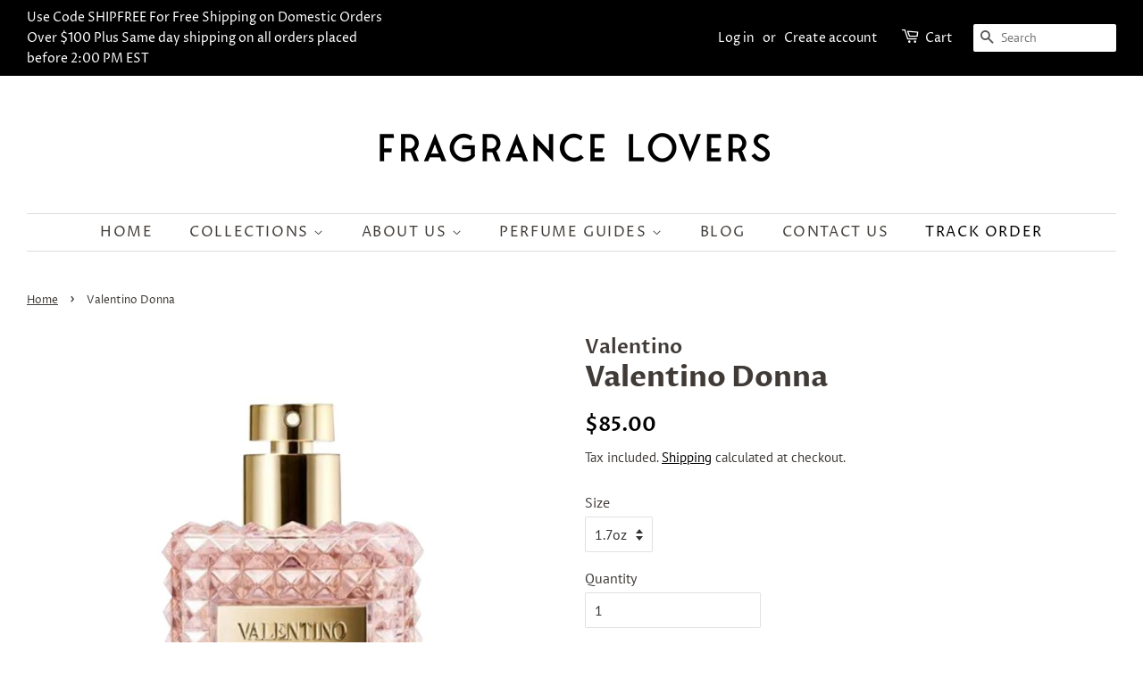

--- FILE ---
content_type: text/html; charset=utf-8
request_url: https://fragrancelovers.com/products/valentino-donna
body_size: 28983
content:
<!doctype html>
<html class="no-js">
<head>
<!-- Google Tag Manager -->
<script>(function(w,d,s,l,i){w[l]=w[l]||[];w[l].push({'gtm.start':
new Date().getTime(),event:'gtm.js'});var f=d.getElementsByTagName(s)[0],
j=d.createElement(s),dl=l!='dataLayer'?'&l='+l:'';j.async=true;j.src=
'https://www.googletagmanager.com/gtm.js?id='+i+dl;f.parentNode.insertBefore(j,f);
})(window,document,'script','dataLayer','GTM-KMDTPFG');</script>
<!-- End Google Tag Manager -->
  
  <!-- Basic page needs ================================================== -->
  <meta charset="utf-8">
  <meta http-equiv="X-UA-Compatible" content="IE=edge,chrome=1">

  
  <link rel="shortcut icon" href="//fragrancelovers.com/cdn/shop/files/Fragrence_Lovers_Logo_Favicon-07_32x32.png?v=1614364359" type="image/png" />
  

  <!-- Title and description ================================================== -->
  <title>
  Valentino Donna &ndash; FragranceLovers.com
  </title>

  
  <meta name="description" content="After the Valentino Uomo fragrance from 2014, Valentino presents its feminine version Valentino Donna, that comes out in the fall of 2015. The fragrance is announced as a smooth chypre - floral. It contains accords of Italian bergamot, Bulgarian rose, iris absolute, patchouli, leather and vanilla.">
  

  <!-- Social meta ================================================== -->
  <!-- /snippets/social-meta-tags.liquid -->




<meta property="og:site_name" content="FragranceLovers.com">
<meta property="og:url" content="https://fragrancelovers.com/products/valentino-donna">
<meta property="og:title" content="Valentino Donna">
<meta property="og:type" content="product">
<meta property="og:description" content="After the Valentino Uomo fragrance from 2014, Valentino presents its feminine version Valentino Donna, that comes out in the fall of 2015. The fragrance is announced as a smooth chypre - floral. It contains accords of Italian bergamot, Bulgarian rose, iris absolute, patchouli, leather and vanilla.">

  <meta property="og:price:amount" content="85.00">
  <meta property="og:price:currency" content="USD">

<meta property="og:image" content="http://fragrancelovers.com/cdn/shop/products/ValentinoDonna_1200x1200.jpg?v=1673655939">
<meta property="og:image:secure_url" content="https://fragrancelovers.com/cdn/shop/products/ValentinoDonna_1200x1200.jpg?v=1673655939">


  <meta name="twitter:site" content="@FragranceLover4">

<meta name="twitter:card" content="summary_large_image">
<meta name="twitter:title" content="Valentino Donna">
<meta name="twitter:description" content="After the Valentino Uomo fragrance from 2014, Valentino presents its feminine version Valentino Donna, that comes out in the fall of 2015. The fragrance is announced as a smooth chypre - floral. It contains accords of Italian bergamot, Bulgarian rose, iris absolute, patchouli, leather and vanilla.">


  <!-- Helpers ================================================== -->
  <link rel="canonical" href="https://fragrancelovers.com/products/valentino-donna">
  <meta name="viewport" content="width=device-width,initial-scale=1">
  <meta name="theme-color" content="#000000">
  
  <link rel="preload" href="//fragrancelovers.com/cdn/shop/t/6/assets/timber.scss.css?v=71078953100045743611759259960" as="style">
  <link rel="preload" href="//fragrancelovers.com/cdn/shop/t/6/assets/theme.scss.css?v=125769988749754303611759259960" as="style">
  <link rel="preload" href="//fragrancelovers.com/cdn/shop/t/6/assets/custom-ss.css?v=69649913470809477831650267185" as="style">
  <link rel="preload" href="//fragrancelovers.com/cdn/shop/t/6/assets/jquery-2.2.3.min.js?v=58211863146907186831603494302" as="script">

  <!-- CSS ================================================== -->
  <link href="//fragrancelovers.com/cdn/shop/t/6/assets/timber.scss.css?v=71078953100045743611759259960" rel="stylesheet" type="text/css" media="all" />
  <link href="//fragrancelovers.com/cdn/shop/t/6/assets/theme.scss.css?v=125769988749754303611759259960" rel="stylesheet" type="text/css" media="all" />
  <link href="//fragrancelovers.com/cdn/shop/t/6/assets/custom-ss.css?v=69649913470809477831650267185" rel="stylesheet" type="text/css" media="all" />

  <script>
    window.theme = window.theme || {};

    var theme = {
      strings: {
        addToCart: "Add to Cart",
        soldOut: "Sold Out",
        unavailable: "Unavailable",
        zoomClose: "Close (Esc)",
        zoomPrev: "Previous (Left arrow key)",
        zoomNext: "Next (Right arrow key)",
        addressError: "Error looking up that address",
        addressNoResults: "No results for that address",
        addressQueryLimit: "You have exceeded the Google API usage limit. Consider upgrading to a \u003ca href=\"https:\/\/developers.google.com\/maps\/premium\/usage-limits\"\u003ePremium Plan\u003c\/a\u003e.",
        authError: "There was a problem authenticating your Google Maps API Key."
      },
      settings: {
        // Adding some settings to allow the editor to update correctly when they are changed
        enableWideLayout: true,
        typeAccentTransform: true,
        typeAccentSpacing: true,
        baseFontSize: '16px',
        headerBaseFontSize: '32px',
        accentFontSize: '16px'
      },
      variables: {
        mediaQueryMedium: 'screen and (max-width: 768px)',
        bpSmall: false
      },
      moneyFormat: "${{amount}}"
    }

    document.documentElement.className = document.documentElement.className.replace('no-js', 'supports-js');
  </script>

  <!-- Header hook for plugins ================================================== -->
  <script>window.performance && window.performance.mark && window.performance.mark('shopify.content_for_header.start');</script><meta name="google-site-verification" content="Akio_2KE5DBYVq7bMiLsMNkU-Z5mBrK8CyOv7Hl5dMU">
<meta name="google-site-verification" content="lRt5-yuZYe9Y_Q_kJDozmU_Mt-Pq8ag1ehhnRQhOOis">
<meta name="google-site-verification" content="2PR7sO2aCZ-H6_i4TUpwoWIK3ZvRf-4kLs-XvgPq3x4">
<meta id="shopify-digital-wallet" name="shopify-digital-wallet" content="/43640127649/digital_wallets/dialog">
<meta name="shopify-checkout-api-token" content="b22f732c835e858916bb8f4cee656757">
<meta id="in-context-paypal-metadata" data-shop-id="43640127649" data-venmo-supported="false" data-environment="production" data-locale="en_US" data-paypal-v4="true" data-currency="USD">
<link rel="alternate" type="application/json+oembed" href="https://fragrancelovers.com/products/valentino-donna.oembed">
<script async="async" src="/checkouts/internal/preloads.js?locale=en-US"></script>
<link rel="preconnect" href="https://shop.app" crossorigin="anonymous">
<script async="async" src="https://shop.app/checkouts/internal/preloads.js?locale=en-US&shop_id=43640127649" crossorigin="anonymous"></script>
<script id="apple-pay-shop-capabilities" type="application/json">{"shopId":43640127649,"countryCode":"US","currencyCode":"USD","merchantCapabilities":["supports3DS"],"merchantId":"gid:\/\/shopify\/Shop\/43640127649","merchantName":"FragranceLovers.com","requiredBillingContactFields":["postalAddress","email"],"requiredShippingContactFields":["postalAddress","email"],"shippingType":"shipping","supportedNetworks":["visa","masterCard","amex","discover","elo","jcb"],"total":{"type":"pending","label":"FragranceLovers.com","amount":"1.00"},"shopifyPaymentsEnabled":true,"supportsSubscriptions":true}</script>
<script id="shopify-features" type="application/json">{"accessToken":"b22f732c835e858916bb8f4cee656757","betas":["rich-media-storefront-analytics"],"domain":"fragrancelovers.com","predictiveSearch":true,"shopId":43640127649,"locale":"en"}</script>
<script>var Shopify = Shopify || {};
Shopify.shop = "fragrance-lovers-test.myshopify.com";
Shopify.locale = "en";
Shopify.currency = {"active":"USD","rate":"1.0"};
Shopify.country = "US";
Shopify.theme = {"name":"Minimal","id":114552832161,"schema_name":"Minimal","schema_version":"12.0.5","theme_store_id":380,"role":"main"};
Shopify.theme.handle = "null";
Shopify.theme.style = {"id":null,"handle":null};
Shopify.cdnHost = "fragrancelovers.com/cdn";
Shopify.routes = Shopify.routes || {};
Shopify.routes.root = "/";</script>
<script type="module">!function(o){(o.Shopify=o.Shopify||{}).modules=!0}(window);</script>
<script>!function(o){function n(){var o=[];function n(){o.push(Array.prototype.slice.apply(arguments))}return n.q=o,n}var t=o.Shopify=o.Shopify||{};t.loadFeatures=n(),t.autoloadFeatures=n()}(window);</script>
<script>
  window.ShopifyPay = window.ShopifyPay || {};
  window.ShopifyPay.apiHost = "shop.app\/pay";
  window.ShopifyPay.redirectState = null;
</script>
<script id="shop-js-analytics" type="application/json">{"pageType":"product"}</script>
<script defer="defer" async type="module" src="//fragrancelovers.com/cdn/shopifycloud/shop-js/modules/v2/client.init-shop-cart-sync_BApSsMSl.en.esm.js"></script>
<script defer="defer" async type="module" src="//fragrancelovers.com/cdn/shopifycloud/shop-js/modules/v2/chunk.common_CBoos6YZ.esm.js"></script>
<script type="module">
  await import("//fragrancelovers.com/cdn/shopifycloud/shop-js/modules/v2/client.init-shop-cart-sync_BApSsMSl.en.esm.js");
await import("//fragrancelovers.com/cdn/shopifycloud/shop-js/modules/v2/chunk.common_CBoos6YZ.esm.js");

  window.Shopify.SignInWithShop?.initShopCartSync?.({"fedCMEnabled":true,"windoidEnabled":true});

</script>
<script>
  window.Shopify = window.Shopify || {};
  if (!window.Shopify.featureAssets) window.Shopify.featureAssets = {};
  window.Shopify.featureAssets['shop-js'] = {"shop-cart-sync":["modules/v2/client.shop-cart-sync_DJczDl9f.en.esm.js","modules/v2/chunk.common_CBoos6YZ.esm.js"],"init-fed-cm":["modules/v2/client.init-fed-cm_BzwGC0Wi.en.esm.js","modules/v2/chunk.common_CBoos6YZ.esm.js"],"init-windoid":["modules/v2/client.init-windoid_BS26ThXS.en.esm.js","modules/v2/chunk.common_CBoos6YZ.esm.js"],"shop-cash-offers":["modules/v2/client.shop-cash-offers_DthCPNIO.en.esm.js","modules/v2/chunk.common_CBoos6YZ.esm.js","modules/v2/chunk.modal_Bu1hFZFC.esm.js"],"shop-button":["modules/v2/client.shop-button_D_JX508o.en.esm.js","modules/v2/chunk.common_CBoos6YZ.esm.js"],"init-shop-email-lookup-coordinator":["modules/v2/client.init-shop-email-lookup-coordinator_DFwWcvrS.en.esm.js","modules/v2/chunk.common_CBoos6YZ.esm.js"],"shop-toast-manager":["modules/v2/client.shop-toast-manager_tEhgP2F9.en.esm.js","modules/v2/chunk.common_CBoos6YZ.esm.js"],"shop-login-button":["modules/v2/client.shop-login-button_DwLgFT0K.en.esm.js","modules/v2/chunk.common_CBoos6YZ.esm.js","modules/v2/chunk.modal_Bu1hFZFC.esm.js"],"avatar":["modules/v2/client.avatar_BTnouDA3.en.esm.js"],"init-shop-cart-sync":["modules/v2/client.init-shop-cart-sync_BApSsMSl.en.esm.js","modules/v2/chunk.common_CBoos6YZ.esm.js"],"pay-button":["modules/v2/client.pay-button_BuNmcIr_.en.esm.js","modules/v2/chunk.common_CBoos6YZ.esm.js"],"init-shop-for-new-customer-accounts":["modules/v2/client.init-shop-for-new-customer-accounts_DrjXSI53.en.esm.js","modules/v2/client.shop-login-button_DwLgFT0K.en.esm.js","modules/v2/chunk.common_CBoos6YZ.esm.js","modules/v2/chunk.modal_Bu1hFZFC.esm.js"],"init-customer-accounts-sign-up":["modules/v2/client.init-customer-accounts-sign-up_TlVCiykN.en.esm.js","modules/v2/client.shop-login-button_DwLgFT0K.en.esm.js","modules/v2/chunk.common_CBoos6YZ.esm.js","modules/v2/chunk.modal_Bu1hFZFC.esm.js"],"shop-follow-button":["modules/v2/client.shop-follow-button_C5D3XtBb.en.esm.js","modules/v2/chunk.common_CBoos6YZ.esm.js","modules/v2/chunk.modal_Bu1hFZFC.esm.js"],"checkout-modal":["modules/v2/client.checkout-modal_8TC_1FUY.en.esm.js","modules/v2/chunk.common_CBoos6YZ.esm.js","modules/v2/chunk.modal_Bu1hFZFC.esm.js"],"init-customer-accounts":["modules/v2/client.init-customer-accounts_C0Oh2ljF.en.esm.js","modules/v2/client.shop-login-button_DwLgFT0K.en.esm.js","modules/v2/chunk.common_CBoos6YZ.esm.js","modules/v2/chunk.modal_Bu1hFZFC.esm.js"],"lead-capture":["modules/v2/client.lead-capture_Cq0gfm7I.en.esm.js","modules/v2/chunk.common_CBoos6YZ.esm.js","modules/v2/chunk.modal_Bu1hFZFC.esm.js"],"shop-login":["modules/v2/client.shop-login_BmtnoEUo.en.esm.js","modules/v2/chunk.common_CBoos6YZ.esm.js","modules/v2/chunk.modal_Bu1hFZFC.esm.js"],"payment-terms":["modules/v2/client.payment-terms_BHOWV7U_.en.esm.js","modules/v2/chunk.common_CBoos6YZ.esm.js","modules/v2/chunk.modal_Bu1hFZFC.esm.js"]};
</script>
<script>(function() {
  var isLoaded = false;
  function asyncLoad() {
    if (isLoaded) return;
    isLoaded = true;
    var urls = ["https:\/\/files-shpf.uc-lab.com\/productfees\/source.js?mw_productfees_t=1635737645\u0026shop=fragrance-lovers-test.myshopify.com","https:\/\/scripttags.jst.ai\/shopify_justuno_43640127649_4dfb7e60-803d-11eb-8105-97c6be2476d2.js?shop=fragrance-lovers-test.myshopify.com","https:\/\/chimpstatic.com\/mcjs-connected\/js\/users\/43cc308be3bd1d018d2a6b38c\/9ec3708b03007c13263dea24a.js?shop=fragrance-lovers-test.myshopify.com","https:\/\/amaicdn.com\/pricing-by-quantity\/js\/clear-cart.js?shop=fragrance-lovers-test.myshopify.com","\/\/shopify.privy.com\/widget.js?shop=fragrance-lovers-test.myshopify.com"];
    for (var i = 0; i < urls.length; i++) {
      var s = document.createElement('script');
      s.type = 'text/javascript';
      s.async = true;
      s.src = urls[i];
      var x = document.getElementsByTagName('script')[0];
      x.parentNode.insertBefore(s, x);
    }
  };
  if(window.attachEvent) {
    window.attachEvent('onload', asyncLoad);
  } else {
    window.addEventListener('load', asyncLoad, false);
  }
})();</script>
<script id="__st">var __st={"a":43640127649,"offset":-18000,"reqid":"9926a50e-6aed-4c1f-890d-50deffa33901-1768895129","pageurl":"fragrancelovers.com\/products\/valentino-donna","u":"8eb389315eb9","p":"product","rtyp":"product","rid":7994109919470};</script>
<script>window.ShopifyPaypalV4VisibilityTracking = true;</script>
<script id="captcha-bootstrap">!function(){'use strict';const t='contact',e='account',n='new_comment',o=[[t,t],['blogs',n],['comments',n],[t,'customer']],c=[[e,'customer_login'],[e,'guest_login'],[e,'recover_customer_password'],[e,'create_customer']],r=t=>t.map((([t,e])=>`form[action*='/${t}']:not([data-nocaptcha='true']) input[name='form_type'][value='${e}']`)).join(','),a=t=>()=>t?[...document.querySelectorAll(t)].map((t=>t.form)):[];function s(){const t=[...o],e=r(t);return a(e)}const i='password',u='form_key',d=['recaptcha-v3-token','g-recaptcha-response','h-captcha-response',i],f=()=>{try{return window.sessionStorage}catch{return}},m='__shopify_v',_=t=>t.elements[u];function p(t,e,n=!1){try{const o=window.sessionStorage,c=JSON.parse(o.getItem(e)),{data:r}=function(t){const{data:e,action:n}=t;return t[m]||n?{data:e,action:n}:{data:t,action:n}}(c);for(const[e,n]of Object.entries(r))t.elements[e]&&(t.elements[e].value=n);n&&o.removeItem(e)}catch(o){console.error('form repopulation failed',{error:o})}}const l='form_type',E='cptcha';function T(t){t.dataset[E]=!0}const w=window,h=w.document,L='Shopify',v='ce_forms',y='captcha';let A=!1;((t,e)=>{const n=(g='f06e6c50-85a8-45c8-87d0-21a2b65856fe',I='https://cdn.shopify.com/shopifycloud/storefront-forms-hcaptcha/ce_storefront_forms_captcha_hcaptcha.v1.5.2.iife.js',D={infoText:'Protected by hCaptcha',privacyText:'Privacy',termsText:'Terms'},(t,e,n)=>{const o=w[L][v],c=o.bindForm;if(c)return c(t,g,e,D).then(n);var r;o.q.push([[t,g,e,D],n]),r=I,A||(h.body.append(Object.assign(h.createElement('script'),{id:'captcha-provider',async:!0,src:r})),A=!0)});var g,I,D;w[L]=w[L]||{},w[L][v]=w[L][v]||{},w[L][v].q=[],w[L][y]=w[L][y]||{},w[L][y].protect=function(t,e){n(t,void 0,e),T(t)},Object.freeze(w[L][y]),function(t,e,n,w,h,L){const[v,y,A,g]=function(t,e,n){const i=e?o:[],u=t?c:[],d=[...i,...u],f=r(d),m=r(i),_=r(d.filter((([t,e])=>n.includes(e))));return[a(f),a(m),a(_),s()]}(w,h,L),I=t=>{const e=t.target;return e instanceof HTMLFormElement?e:e&&e.form},D=t=>v().includes(t);t.addEventListener('submit',(t=>{const e=I(t);if(!e)return;const n=D(e)&&!e.dataset.hcaptchaBound&&!e.dataset.recaptchaBound,o=_(e),c=g().includes(e)&&(!o||!o.value);(n||c)&&t.preventDefault(),c&&!n&&(function(t){try{if(!f())return;!function(t){const e=f();if(!e)return;const n=_(t);if(!n)return;const o=n.value;o&&e.removeItem(o)}(t);const e=Array.from(Array(32),(()=>Math.random().toString(36)[2])).join('');!function(t,e){_(t)||t.append(Object.assign(document.createElement('input'),{type:'hidden',name:u})),t.elements[u].value=e}(t,e),function(t,e){const n=f();if(!n)return;const o=[...t.querySelectorAll(`input[type='${i}']`)].map((({name:t})=>t)),c=[...d,...o],r={};for(const[a,s]of new FormData(t).entries())c.includes(a)||(r[a]=s);n.setItem(e,JSON.stringify({[m]:1,action:t.action,data:r}))}(t,e)}catch(e){console.error('failed to persist form',e)}}(e),e.submit())}));const S=(t,e)=>{t&&!t.dataset[E]&&(n(t,e.some((e=>e===t))),T(t))};for(const o of['focusin','change'])t.addEventListener(o,(t=>{const e=I(t);D(e)&&S(e,y())}));const B=e.get('form_key'),M=e.get(l),P=B&&M;t.addEventListener('DOMContentLoaded',(()=>{const t=y();if(P)for(const e of t)e.elements[l].value===M&&p(e,B);[...new Set([...A(),...v().filter((t=>'true'===t.dataset.shopifyCaptcha))])].forEach((e=>S(e,t)))}))}(h,new URLSearchParams(w.location.search),n,t,e,['guest_login'])})(!0,!0)}();</script>
<script integrity="sha256-4kQ18oKyAcykRKYeNunJcIwy7WH5gtpwJnB7kiuLZ1E=" data-source-attribution="shopify.loadfeatures" defer="defer" src="//fragrancelovers.com/cdn/shopifycloud/storefront/assets/storefront/load_feature-a0a9edcb.js" crossorigin="anonymous"></script>
<script crossorigin="anonymous" defer="defer" src="//fragrancelovers.com/cdn/shopifycloud/storefront/assets/shopify_pay/storefront-65b4c6d7.js?v=20250812"></script>
<script data-source-attribution="shopify.dynamic_checkout.dynamic.init">var Shopify=Shopify||{};Shopify.PaymentButton=Shopify.PaymentButton||{isStorefrontPortableWallets:!0,init:function(){window.Shopify.PaymentButton.init=function(){};var t=document.createElement("script");t.src="https://fragrancelovers.com/cdn/shopifycloud/portable-wallets/latest/portable-wallets.en.js",t.type="module",document.head.appendChild(t)}};
</script>
<script data-source-attribution="shopify.dynamic_checkout.buyer_consent">
  function portableWalletsHideBuyerConsent(e){var t=document.getElementById("shopify-buyer-consent"),n=document.getElementById("shopify-subscription-policy-button");t&&n&&(t.classList.add("hidden"),t.setAttribute("aria-hidden","true"),n.removeEventListener("click",e))}function portableWalletsShowBuyerConsent(e){var t=document.getElementById("shopify-buyer-consent"),n=document.getElementById("shopify-subscription-policy-button");t&&n&&(t.classList.remove("hidden"),t.removeAttribute("aria-hidden"),n.addEventListener("click",e))}window.Shopify?.PaymentButton&&(window.Shopify.PaymentButton.hideBuyerConsent=portableWalletsHideBuyerConsent,window.Shopify.PaymentButton.showBuyerConsent=portableWalletsShowBuyerConsent);
</script>
<script data-source-attribution="shopify.dynamic_checkout.cart.bootstrap">document.addEventListener("DOMContentLoaded",(function(){function t(){return document.querySelector("shopify-accelerated-checkout-cart, shopify-accelerated-checkout")}if(t())Shopify.PaymentButton.init();else{new MutationObserver((function(e,n){t()&&(Shopify.PaymentButton.init(),n.disconnect())})).observe(document.body,{childList:!0,subtree:!0})}}));
</script>
<link id="shopify-accelerated-checkout-styles" rel="stylesheet" media="screen" href="https://fragrancelovers.com/cdn/shopifycloud/portable-wallets/latest/accelerated-checkout-backwards-compat.css" crossorigin="anonymous">
<style id="shopify-accelerated-checkout-cart">
        #shopify-buyer-consent {
  margin-top: 1em;
  display: inline-block;
  width: 100%;
}

#shopify-buyer-consent.hidden {
  display: none;
}

#shopify-subscription-policy-button {
  background: none;
  border: none;
  padding: 0;
  text-decoration: underline;
  font-size: inherit;
  cursor: pointer;
}

#shopify-subscription-policy-button::before {
  box-shadow: none;
}

      </style>

<script>window.performance && window.performance.mark && window.performance.mark('shopify.content_for_header.end');</script>

  <script src="//fragrancelovers.com/cdn/shop/t/6/assets/jquery-2.2.3.min.js?v=58211863146907186831603494302" type="text/javascript"></script>

  <script src="//fragrancelovers.com/cdn/shop/t/6/assets/lazysizes.min.js?v=155223123402716617051603494302" async="async"></script>

  
  

 

<script>window.__pagefly_analytics_settings__ = {"acceptTracking":false};</script>
 
                  <script>
              if (typeof BSS_PL == 'undefined') {
                  var BSS_PL = {};
              }
              var bssPlApiServer = "https://product-labels-pro.bsscommerce.com";
              BSS_PL.customerTags = 'null';
              BSS_PL.configData = [];
              BSS_PL.storeId = 3893;
              BSS_PL.currentPlan = "false";
              BSS_PL.storeIdCustomOld = "10678";
              BSS_PL.storeIdOldWIthPriority = "12200";
              </script>
          <style>
.homepage-slideshow .slick-slide .bss_pl_img {
    visibility: hidden !important;
}
</style>

  <meta name="google-site-verification" content="MalA7GKA9ShHSUVzbXAE_PeQtuxH3sCg6oMna-TQY-Y" />
  
                    <!-- BEGIN app block: shopify://apps/ta-labels-badges/blocks/bss-pl-config-data/91bfe765-b604-49a1-805e-3599fa600b24 --><script
    id='bss-pl-config-data'
>
	let TAE_StoreId = "";
	if (typeof BSS_PL == 'undefined' || TAE_StoreId !== "") {
  		var BSS_PL = {};
		BSS_PL.storeId = null;
		BSS_PL.currentPlan = null;
		BSS_PL.apiServerProduction = null;
		BSS_PL.publicAccessToken = null;
		BSS_PL.customerTags = "null";
		BSS_PL.customerId = "null";
		BSS_PL.storeIdCustomOld = null;
		BSS_PL.storeIdOldWIthPriority = null;
		BSS_PL.storeIdOptimizeAppendLabel = null
		BSS_PL.optimizeCodeIds = null; 
		BSS_PL.extendedFeatureIds = null;
		BSS_PL.integration = null;
		BSS_PL.settingsData  = null;
		BSS_PL.configProductMetafields = null;
		BSS_PL.configVariantMetafields = null;
		
		BSS_PL.configData = [].concat();

		
		BSS_PL.configDataBanner = [].concat();

		
		BSS_PL.configDataPopup = [].concat();

		
		BSS_PL.configDataLabelGroup = [].concat();
		
		
		BSS_PL.collectionID = ``;
		BSS_PL.collectionHandle = ``;
		BSS_PL.collectionTitle = ``;

		
		BSS_PL.conditionConfigData = [].concat();
	}
</script>




<style>
    
    
</style>

<script>
    function bssLoadScripts(src, callback, isDefer = false) {
        const scriptTag = document.createElement('script');
        document.head.appendChild(scriptTag);
        scriptTag.src = src;
        if (isDefer) {
            scriptTag.defer = true;
        } else {
            scriptTag.async = true;
        }
        if (callback) {
            scriptTag.addEventListener('load', function () {
                callback();
            });
        }
    }
    const scriptUrls = [
        "https://cdn.shopify.com/extensions/019bd440-4ad9-768f-8cbd-b429a1f08a03/product-label-558/assets/bss-pl-init-helper.js",
        "https://cdn.shopify.com/extensions/019bd440-4ad9-768f-8cbd-b429a1f08a03/product-label-558/assets/bss-pl-init-config-run-scripts.js",
    ];
    Promise.all(scriptUrls.map((script) => new Promise((resolve) => bssLoadScripts(script, resolve)))).then((res) => {
        console.log('BSS scripts loaded');
        window.bssScriptsLoaded = true;
    });

	function bssInitScripts() {
		if (BSS_PL.configData.length) {
			const enabledFeature = [
				{ type: 1, script: "https://cdn.shopify.com/extensions/019bd440-4ad9-768f-8cbd-b429a1f08a03/product-label-558/assets/bss-pl-init-for-label.js" },
				{ type: 2, badge: [0, 7, 8], script: "https://cdn.shopify.com/extensions/019bd440-4ad9-768f-8cbd-b429a1f08a03/product-label-558/assets/bss-pl-init-for-badge-product-name.js" },
				{ type: 2, badge: [1, 11], script: "https://cdn.shopify.com/extensions/019bd440-4ad9-768f-8cbd-b429a1f08a03/product-label-558/assets/bss-pl-init-for-badge-product-image.js" },
				{ type: 2, badge: 2, script: "https://cdn.shopify.com/extensions/019bd440-4ad9-768f-8cbd-b429a1f08a03/product-label-558/assets/bss-pl-init-for-badge-custom-selector.js" },
				{ type: 2, badge: [3, 9, 10], script: "https://cdn.shopify.com/extensions/019bd440-4ad9-768f-8cbd-b429a1f08a03/product-label-558/assets/bss-pl-init-for-badge-price.js" },
				{ type: 2, badge: 4, script: "https://cdn.shopify.com/extensions/019bd440-4ad9-768f-8cbd-b429a1f08a03/product-label-558/assets/bss-pl-init-for-badge-add-to-cart-btn.js" },
				{ type: 2, badge: 5, script: "https://cdn.shopify.com/extensions/019bd440-4ad9-768f-8cbd-b429a1f08a03/product-label-558/assets/bss-pl-init-for-badge-quantity-box.js" },
				{ type: 2, badge: 6, script: "https://cdn.shopify.com/extensions/019bd440-4ad9-768f-8cbd-b429a1f08a03/product-label-558/assets/bss-pl-init-for-badge-buy-it-now-btn.js" }
			]
				.filter(({ type, badge }) => BSS_PL.configData.some(item => item.label_type === type && (badge === undefined || (Array.isArray(badge) ? badge.includes(item.badge_type) : item.badge_type === badge))) || (type === 1 && BSS_PL.configDataLabelGroup && BSS_PL.configDataLabelGroup.length))
				.map(({ script }) => script);
				
            enabledFeature.forEach((src) => bssLoadScripts(src));

            if (enabledFeature.length) {
                const src = "https://cdn.shopify.com/extensions/019bd440-4ad9-768f-8cbd-b429a1f08a03/product-label-558/assets/bss-product-label-js.js";
                bssLoadScripts(src);
            }
        }

        if (BSS_PL.configDataBanner && BSS_PL.configDataBanner.length) {
            const src = "https://cdn.shopify.com/extensions/019bd440-4ad9-768f-8cbd-b429a1f08a03/product-label-558/assets/bss-product-label-banner.js";
            bssLoadScripts(src);
        }

        if (BSS_PL.configDataPopup && BSS_PL.configDataPopup.length) {
            const src = "https://cdn.shopify.com/extensions/019bd440-4ad9-768f-8cbd-b429a1f08a03/product-label-558/assets/bss-product-label-popup.js";
            bssLoadScripts(src);
        }

        if (window.location.search.includes('bss-pl-custom-selector')) {
            const src = "https://cdn.shopify.com/extensions/019bd440-4ad9-768f-8cbd-b429a1f08a03/product-label-558/assets/bss-product-label-custom-position.js";
            bssLoadScripts(src, null, true);
        }
    }
    bssInitScripts();
</script>


<!-- END app block --><link href="https://cdn.shopify.com/extensions/019bd440-4ad9-768f-8cbd-b429a1f08a03/product-label-558/assets/bss-pl-style.min.css" rel="stylesheet" type="text/css" media="all">
<link href="https://monorail-edge.shopifysvc.com" rel="dns-prefetch">
<script>(function(){if ("sendBeacon" in navigator && "performance" in window) {try {var session_token_from_headers = performance.getEntriesByType('navigation')[0].serverTiming.find(x => x.name == '_s').description;} catch {var session_token_from_headers = undefined;}var session_cookie_matches = document.cookie.match(/_shopify_s=([^;]*)/);var session_token_from_cookie = session_cookie_matches && session_cookie_matches.length === 2 ? session_cookie_matches[1] : "";var session_token = session_token_from_headers || session_token_from_cookie || "";function handle_abandonment_event(e) {var entries = performance.getEntries().filter(function(entry) {return /monorail-edge.shopifysvc.com/.test(entry.name);});if (!window.abandonment_tracked && entries.length === 0) {window.abandonment_tracked = true;var currentMs = Date.now();var navigation_start = performance.timing.navigationStart;var payload = {shop_id: 43640127649,url: window.location.href,navigation_start,duration: currentMs - navigation_start,session_token,page_type: "product"};window.navigator.sendBeacon("https://monorail-edge.shopifysvc.com/v1/produce", JSON.stringify({schema_id: "online_store_buyer_site_abandonment/1.1",payload: payload,metadata: {event_created_at_ms: currentMs,event_sent_at_ms: currentMs}}));}}window.addEventListener('pagehide', handle_abandonment_event);}}());</script>
<script id="web-pixels-manager-setup">(function e(e,d,r,n,o){if(void 0===o&&(o={}),!Boolean(null===(a=null===(i=window.Shopify)||void 0===i?void 0:i.analytics)||void 0===a?void 0:a.replayQueue)){var i,a;window.Shopify=window.Shopify||{};var t=window.Shopify;t.analytics=t.analytics||{};var s=t.analytics;s.replayQueue=[],s.publish=function(e,d,r){return s.replayQueue.push([e,d,r]),!0};try{self.performance.mark("wpm:start")}catch(e){}var l=function(){var e={modern:/Edge?\/(1{2}[4-9]|1[2-9]\d|[2-9]\d{2}|\d{4,})\.\d+(\.\d+|)|Firefox\/(1{2}[4-9]|1[2-9]\d|[2-9]\d{2}|\d{4,})\.\d+(\.\d+|)|Chrom(ium|e)\/(9{2}|\d{3,})\.\d+(\.\d+|)|(Maci|X1{2}).+ Version\/(15\.\d+|(1[6-9]|[2-9]\d|\d{3,})\.\d+)([,.]\d+|)( \(\w+\)|)( Mobile\/\w+|) Safari\/|Chrome.+OPR\/(9{2}|\d{3,})\.\d+\.\d+|(CPU[ +]OS|iPhone[ +]OS|CPU[ +]iPhone|CPU IPhone OS|CPU iPad OS)[ +]+(15[._]\d+|(1[6-9]|[2-9]\d|\d{3,})[._]\d+)([._]\d+|)|Android:?[ /-](13[3-9]|1[4-9]\d|[2-9]\d{2}|\d{4,})(\.\d+|)(\.\d+|)|Android.+Firefox\/(13[5-9]|1[4-9]\d|[2-9]\d{2}|\d{4,})\.\d+(\.\d+|)|Android.+Chrom(ium|e)\/(13[3-9]|1[4-9]\d|[2-9]\d{2}|\d{4,})\.\d+(\.\d+|)|SamsungBrowser\/([2-9]\d|\d{3,})\.\d+/,legacy:/Edge?\/(1[6-9]|[2-9]\d|\d{3,})\.\d+(\.\d+|)|Firefox\/(5[4-9]|[6-9]\d|\d{3,})\.\d+(\.\d+|)|Chrom(ium|e)\/(5[1-9]|[6-9]\d|\d{3,})\.\d+(\.\d+|)([\d.]+$|.*Safari\/(?![\d.]+ Edge\/[\d.]+$))|(Maci|X1{2}).+ Version\/(10\.\d+|(1[1-9]|[2-9]\d|\d{3,})\.\d+)([,.]\d+|)( \(\w+\)|)( Mobile\/\w+|) Safari\/|Chrome.+OPR\/(3[89]|[4-9]\d|\d{3,})\.\d+\.\d+|(CPU[ +]OS|iPhone[ +]OS|CPU[ +]iPhone|CPU IPhone OS|CPU iPad OS)[ +]+(10[._]\d+|(1[1-9]|[2-9]\d|\d{3,})[._]\d+)([._]\d+|)|Android:?[ /-](13[3-9]|1[4-9]\d|[2-9]\d{2}|\d{4,})(\.\d+|)(\.\d+|)|Mobile Safari.+OPR\/([89]\d|\d{3,})\.\d+\.\d+|Android.+Firefox\/(13[5-9]|1[4-9]\d|[2-9]\d{2}|\d{4,})\.\d+(\.\d+|)|Android.+Chrom(ium|e)\/(13[3-9]|1[4-9]\d|[2-9]\d{2}|\d{4,})\.\d+(\.\d+|)|Android.+(UC? ?Browser|UCWEB|U3)[ /]?(15\.([5-9]|\d{2,})|(1[6-9]|[2-9]\d|\d{3,})\.\d+)\.\d+|SamsungBrowser\/(5\.\d+|([6-9]|\d{2,})\.\d+)|Android.+MQ{2}Browser\/(14(\.(9|\d{2,})|)|(1[5-9]|[2-9]\d|\d{3,})(\.\d+|))(\.\d+|)|K[Aa][Ii]OS\/(3\.\d+|([4-9]|\d{2,})\.\d+)(\.\d+|)/},d=e.modern,r=e.legacy,n=navigator.userAgent;return n.match(d)?"modern":n.match(r)?"legacy":"unknown"}(),u="modern"===l?"modern":"legacy",c=(null!=n?n:{modern:"",legacy:""})[u],f=function(e){return[e.baseUrl,"/wpm","/b",e.hashVersion,"modern"===e.buildTarget?"m":"l",".js"].join("")}({baseUrl:d,hashVersion:r,buildTarget:u}),m=function(e){var d=e.version,r=e.bundleTarget,n=e.surface,o=e.pageUrl,i=e.monorailEndpoint;return{emit:function(e){var a=e.status,t=e.errorMsg,s=(new Date).getTime(),l=JSON.stringify({metadata:{event_sent_at_ms:s},events:[{schema_id:"web_pixels_manager_load/3.1",payload:{version:d,bundle_target:r,page_url:o,status:a,surface:n,error_msg:t},metadata:{event_created_at_ms:s}}]});if(!i)return console&&console.warn&&console.warn("[Web Pixels Manager] No Monorail endpoint provided, skipping logging."),!1;try{return self.navigator.sendBeacon.bind(self.navigator)(i,l)}catch(e){}var u=new XMLHttpRequest;try{return u.open("POST",i,!0),u.setRequestHeader("Content-Type","text/plain"),u.send(l),!0}catch(e){return console&&console.warn&&console.warn("[Web Pixels Manager] Got an unhandled error while logging to Monorail."),!1}}}}({version:r,bundleTarget:l,surface:e.surface,pageUrl:self.location.href,monorailEndpoint:e.monorailEndpoint});try{o.browserTarget=l,function(e){var d=e.src,r=e.async,n=void 0===r||r,o=e.onload,i=e.onerror,a=e.sri,t=e.scriptDataAttributes,s=void 0===t?{}:t,l=document.createElement("script"),u=document.querySelector("head"),c=document.querySelector("body");if(l.async=n,l.src=d,a&&(l.integrity=a,l.crossOrigin="anonymous"),s)for(var f in s)if(Object.prototype.hasOwnProperty.call(s,f))try{l.dataset[f]=s[f]}catch(e){}if(o&&l.addEventListener("load",o),i&&l.addEventListener("error",i),u)u.appendChild(l);else{if(!c)throw new Error("Did not find a head or body element to append the script");c.appendChild(l)}}({src:f,async:!0,onload:function(){if(!function(){var e,d;return Boolean(null===(d=null===(e=window.Shopify)||void 0===e?void 0:e.analytics)||void 0===d?void 0:d.initialized)}()){var d=window.webPixelsManager.init(e)||void 0;if(d){var r=window.Shopify.analytics;r.replayQueue.forEach((function(e){var r=e[0],n=e[1],o=e[2];d.publishCustomEvent(r,n,o)})),r.replayQueue=[],r.publish=d.publishCustomEvent,r.visitor=d.visitor,r.initialized=!0}}},onerror:function(){return m.emit({status:"failed",errorMsg:"".concat(f," has failed to load")})},sri:function(e){var d=/^sha384-[A-Za-z0-9+/=]+$/;return"string"==typeof e&&d.test(e)}(c)?c:"",scriptDataAttributes:o}),m.emit({status:"loading"})}catch(e){m.emit({status:"failed",errorMsg:(null==e?void 0:e.message)||"Unknown error"})}}})({shopId: 43640127649,storefrontBaseUrl: "https://fragrancelovers.com",extensionsBaseUrl: "https://extensions.shopifycdn.com/cdn/shopifycloud/web-pixels-manager",monorailEndpoint: "https://monorail-edge.shopifysvc.com/unstable/produce_batch",surface: "storefront-renderer",enabledBetaFlags: ["2dca8a86"],webPixelsConfigList: [{"id":"71925998","configuration":"{\"tagID\":\"2614362246342\"}","eventPayloadVersion":"v1","runtimeContext":"STRICT","scriptVersion":"18031546ee651571ed29edbe71a3550b","type":"APP","apiClientId":3009811,"privacyPurposes":["ANALYTICS","MARKETING","SALE_OF_DATA"],"dataSharingAdjustments":{"protectedCustomerApprovalScopes":["read_customer_address","read_customer_email","read_customer_name","read_customer_personal_data","read_customer_phone"]}},{"id":"79200494","eventPayloadVersion":"v1","runtimeContext":"LAX","scriptVersion":"1","type":"CUSTOM","privacyPurposes":["ANALYTICS"],"name":"Google Analytics tag (migrated)"},{"id":"shopify-app-pixel","configuration":"{}","eventPayloadVersion":"v1","runtimeContext":"STRICT","scriptVersion":"0450","apiClientId":"shopify-pixel","type":"APP","privacyPurposes":["ANALYTICS","MARKETING"]},{"id":"shopify-custom-pixel","eventPayloadVersion":"v1","runtimeContext":"LAX","scriptVersion":"0450","apiClientId":"shopify-pixel","type":"CUSTOM","privacyPurposes":["ANALYTICS","MARKETING"]}],isMerchantRequest: false,initData: {"shop":{"name":"FragranceLovers.com","paymentSettings":{"currencyCode":"USD"},"myshopifyDomain":"fragrance-lovers-test.myshopify.com","countryCode":"US","storefrontUrl":"https:\/\/fragrancelovers.com"},"customer":null,"cart":null,"checkout":null,"productVariants":[{"price":{"amount":85.0,"currencyCode":"USD"},"product":{"title":"Valentino Donna","vendor":"Valentino","id":"7994109919470","untranslatedTitle":"Valentino Donna","url":"\/products\/valentino-donna","type":"Eau De Parfum"},"id":"43934864212206","image":{"src":"\/\/fragrancelovers.com\/cdn\/shop\/products\/ValentinoDonna.jpg?v=1673655939"},"sku":"sku706","title":"1.7oz","untranslatedTitle":"1.7oz"}],"purchasingCompany":null},},"https://fragrancelovers.com/cdn","fcfee988w5aeb613cpc8e4bc33m6693e112",{"modern":"","legacy":""},{"shopId":"43640127649","storefrontBaseUrl":"https:\/\/fragrancelovers.com","extensionBaseUrl":"https:\/\/extensions.shopifycdn.com\/cdn\/shopifycloud\/web-pixels-manager","surface":"storefront-renderer","enabledBetaFlags":"[\"2dca8a86\"]","isMerchantRequest":"false","hashVersion":"fcfee988w5aeb613cpc8e4bc33m6693e112","publish":"custom","events":"[[\"page_viewed\",{}],[\"product_viewed\",{\"productVariant\":{\"price\":{\"amount\":85.0,\"currencyCode\":\"USD\"},\"product\":{\"title\":\"Valentino Donna\",\"vendor\":\"Valentino\",\"id\":\"7994109919470\",\"untranslatedTitle\":\"Valentino Donna\",\"url\":\"\/products\/valentino-donna\",\"type\":\"Eau De Parfum\"},\"id\":\"43934864212206\",\"image\":{\"src\":\"\/\/fragrancelovers.com\/cdn\/shop\/products\/ValentinoDonna.jpg?v=1673655939\"},\"sku\":\"sku706\",\"title\":\"1.7oz\",\"untranslatedTitle\":\"1.7oz\"}}]]"});</script><script>
  window.ShopifyAnalytics = window.ShopifyAnalytics || {};
  window.ShopifyAnalytics.meta = window.ShopifyAnalytics.meta || {};
  window.ShopifyAnalytics.meta.currency = 'USD';
  var meta = {"product":{"id":7994109919470,"gid":"gid:\/\/shopify\/Product\/7994109919470","vendor":"Valentino","type":"Eau De Parfum","handle":"valentino-donna","variants":[{"id":43934864212206,"price":8500,"name":"Valentino Donna - 1.7oz","public_title":"1.7oz","sku":"sku706"}],"remote":false},"page":{"pageType":"product","resourceType":"product","resourceId":7994109919470,"requestId":"9926a50e-6aed-4c1f-890d-50deffa33901-1768895129"}};
  for (var attr in meta) {
    window.ShopifyAnalytics.meta[attr] = meta[attr];
  }
</script>
<script class="analytics">
  (function () {
    var customDocumentWrite = function(content) {
      var jquery = null;

      if (window.jQuery) {
        jquery = window.jQuery;
      } else if (window.Checkout && window.Checkout.$) {
        jquery = window.Checkout.$;
      }

      if (jquery) {
        jquery('body').append(content);
      }
    };

    var hasLoggedConversion = function(token) {
      if (token) {
        return document.cookie.indexOf('loggedConversion=' + token) !== -1;
      }
      return false;
    }

    var setCookieIfConversion = function(token) {
      if (token) {
        var twoMonthsFromNow = new Date(Date.now());
        twoMonthsFromNow.setMonth(twoMonthsFromNow.getMonth() + 2);

        document.cookie = 'loggedConversion=' + token + '; expires=' + twoMonthsFromNow;
      }
    }

    var trekkie = window.ShopifyAnalytics.lib = window.trekkie = window.trekkie || [];
    if (trekkie.integrations) {
      return;
    }
    trekkie.methods = [
      'identify',
      'page',
      'ready',
      'track',
      'trackForm',
      'trackLink'
    ];
    trekkie.factory = function(method) {
      return function() {
        var args = Array.prototype.slice.call(arguments);
        args.unshift(method);
        trekkie.push(args);
        return trekkie;
      };
    };
    for (var i = 0; i < trekkie.methods.length; i++) {
      var key = trekkie.methods[i];
      trekkie[key] = trekkie.factory(key);
    }
    trekkie.load = function(config) {
      trekkie.config = config || {};
      trekkie.config.initialDocumentCookie = document.cookie;
      var first = document.getElementsByTagName('script')[0];
      var script = document.createElement('script');
      script.type = 'text/javascript';
      script.onerror = function(e) {
        var scriptFallback = document.createElement('script');
        scriptFallback.type = 'text/javascript';
        scriptFallback.onerror = function(error) {
                var Monorail = {
      produce: function produce(monorailDomain, schemaId, payload) {
        var currentMs = new Date().getTime();
        var event = {
          schema_id: schemaId,
          payload: payload,
          metadata: {
            event_created_at_ms: currentMs,
            event_sent_at_ms: currentMs
          }
        };
        return Monorail.sendRequest("https://" + monorailDomain + "/v1/produce", JSON.stringify(event));
      },
      sendRequest: function sendRequest(endpointUrl, payload) {
        // Try the sendBeacon API
        if (window && window.navigator && typeof window.navigator.sendBeacon === 'function' && typeof window.Blob === 'function' && !Monorail.isIos12()) {
          var blobData = new window.Blob([payload], {
            type: 'text/plain'
          });

          if (window.navigator.sendBeacon(endpointUrl, blobData)) {
            return true;
          } // sendBeacon was not successful

        } // XHR beacon

        var xhr = new XMLHttpRequest();

        try {
          xhr.open('POST', endpointUrl);
          xhr.setRequestHeader('Content-Type', 'text/plain');
          xhr.send(payload);
        } catch (e) {
          console.log(e);
        }

        return false;
      },
      isIos12: function isIos12() {
        return window.navigator.userAgent.lastIndexOf('iPhone; CPU iPhone OS 12_') !== -1 || window.navigator.userAgent.lastIndexOf('iPad; CPU OS 12_') !== -1;
      }
    };
    Monorail.produce('monorail-edge.shopifysvc.com',
      'trekkie_storefront_load_errors/1.1',
      {shop_id: 43640127649,
      theme_id: 114552832161,
      app_name: "storefront",
      context_url: window.location.href,
      source_url: "//fragrancelovers.com/cdn/s/trekkie.storefront.cd680fe47e6c39ca5d5df5f0a32d569bc48c0f27.min.js"});

        };
        scriptFallback.async = true;
        scriptFallback.src = '//fragrancelovers.com/cdn/s/trekkie.storefront.cd680fe47e6c39ca5d5df5f0a32d569bc48c0f27.min.js';
        first.parentNode.insertBefore(scriptFallback, first);
      };
      script.async = true;
      script.src = '//fragrancelovers.com/cdn/s/trekkie.storefront.cd680fe47e6c39ca5d5df5f0a32d569bc48c0f27.min.js';
      first.parentNode.insertBefore(script, first);
    };
    trekkie.load(
      {"Trekkie":{"appName":"storefront","development":false,"defaultAttributes":{"shopId":43640127649,"isMerchantRequest":null,"themeId":114552832161,"themeCityHash":"12544861731403362174","contentLanguage":"en","currency":"USD","eventMetadataId":"cb97bdeb-9ae3-4b74-88d0-32efa9a18782"},"isServerSideCookieWritingEnabled":true,"monorailRegion":"shop_domain","enabledBetaFlags":["65f19447"]},"Session Attribution":{},"S2S":{"facebookCapiEnabled":false,"source":"trekkie-storefront-renderer","apiClientId":580111}}
    );

    var loaded = false;
    trekkie.ready(function() {
      if (loaded) return;
      loaded = true;

      window.ShopifyAnalytics.lib = window.trekkie;

      var originalDocumentWrite = document.write;
      document.write = customDocumentWrite;
      try { window.ShopifyAnalytics.merchantGoogleAnalytics.call(this); } catch(error) {};
      document.write = originalDocumentWrite;

      window.ShopifyAnalytics.lib.page(null,{"pageType":"product","resourceType":"product","resourceId":7994109919470,"requestId":"9926a50e-6aed-4c1f-890d-50deffa33901-1768895129","shopifyEmitted":true});

      var match = window.location.pathname.match(/checkouts\/(.+)\/(thank_you|post_purchase)/)
      var token = match? match[1]: undefined;
      if (!hasLoggedConversion(token)) {
        setCookieIfConversion(token);
        window.ShopifyAnalytics.lib.track("Viewed Product",{"currency":"USD","variantId":43934864212206,"productId":7994109919470,"productGid":"gid:\/\/shopify\/Product\/7994109919470","name":"Valentino Donna - 1.7oz","price":"85.00","sku":"sku706","brand":"Valentino","variant":"1.7oz","category":"Eau De Parfum","nonInteraction":true,"remote":false},undefined,undefined,{"shopifyEmitted":true});
      window.ShopifyAnalytics.lib.track("monorail:\/\/trekkie_storefront_viewed_product\/1.1",{"currency":"USD","variantId":43934864212206,"productId":7994109919470,"productGid":"gid:\/\/shopify\/Product\/7994109919470","name":"Valentino Donna - 1.7oz","price":"85.00","sku":"sku706","brand":"Valentino","variant":"1.7oz","category":"Eau De Parfum","nonInteraction":true,"remote":false,"referer":"https:\/\/fragrancelovers.com\/products\/valentino-donna"});
      }
    });


        var eventsListenerScript = document.createElement('script');
        eventsListenerScript.async = true;
        eventsListenerScript.src = "//fragrancelovers.com/cdn/shopifycloud/storefront/assets/shop_events_listener-3da45d37.js";
        document.getElementsByTagName('head')[0].appendChild(eventsListenerScript);

})();</script>
  <script>
  if (!window.ga || (window.ga && typeof window.ga !== 'function')) {
    window.ga = function ga() {
      (window.ga.q = window.ga.q || []).push(arguments);
      if (window.Shopify && window.Shopify.analytics && typeof window.Shopify.analytics.publish === 'function') {
        window.Shopify.analytics.publish("ga_stub_called", {}, {sendTo: "google_osp_migration"});
      }
      console.error("Shopify's Google Analytics stub called with:", Array.from(arguments), "\nSee https://help.shopify.com/manual/promoting-marketing/pixels/pixel-migration#google for more information.");
    };
    if (window.Shopify && window.Shopify.analytics && typeof window.Shopify.analytics.publish === 'function') {
      window.Shopify.analytics.publish("ga_stub_initialized", {}, {sendTo: "google_osp_migration"});
    }
  }
</script>
<script
  defer
  src="https://fragrancelovers.com/cdn/shopifycloud/perf-kit/shopify-perf-kit-3.0.4.min.js"
  data-application="storefront-renderer"
  data-shop-id="43640127649"
  data-render-region="gcp-us-central1"
  data-page-type="product"
  data-theme-instance-id="114552832161"
  data-theme-name="Minimal"
  data-theme-version="12.0.5"
  data-monorail-region="shop_domain"
  data-resource-timing-sampling-rate="10"
  data-shs="true"
  data-shs-beacon="true"
  data-shs-export-with-fetch="true"
  data-shs-logs-sample-rate="1"
  data-shs-beacon-endpoint="https://fragrancelovers.com/api/collect"
></script>
</head>
              

<body id="valentino-donna" class="template-product">
  <!-- Google Tag Manager (noscript) -->
<noscript><iframe src="https://www.googletagmanager.com/ns.html?id=GTM-KMDTPFG"
height="0" width="0" style="display:none;visibility:hidden"></iframe></noscript>
<!-- End Google Tag Manager (noscript) -->

  <div id="shopify-section-header" class="shopify-section"><style>
  .logo__image-wrapper {
    max-width: 450px;
  }
  /*================= If logo is above navigation ================== */
  
    .site-nav {
      
        border-top: 1px solid #dddddd;
        border-bottom: 1px solid #dddddd;
      
      margin-top: 30px;
    }

    
      .logo__image-wrapper {
        margin: 0 auto;
      }
    
  

  /*============ If logo is on the same line as navigation ============ */
  


  
</style>

<div data-section-id="header" data-section-type="header-section">
  <div class="header-bar">
    <div class="wrapper medium-down--hide">
      <div class="post-large--display-table">

        
          <div class="header-bar__left post-large--display-table-cell">

            

            

            
              <div class="header-bar__module header-bar__message">
                
                  Use Code SHIPFREE For Free Shipping on Domestic Orders Over $100    Plus Same day shipping on all orders placed before 2:00 PM EST
                
              </div>
            

          </div>
        

        <div class="header-bar__right post-large--display-table-cell">

          
            <ul class="header-bar__module header-bar__module--list">
              
                <li>
                  <a href="/account/login" id="customer_login_link">Log in</a>
                </li>
                <li>or</li>
                <li>
                  <a href="/account/register" id="customer_register_link">Create account</a>
                </li>
              
            </ul>
          

          <div class="header-bar__module">
            <span class="header-bar__sep" aria-hidden="true"></span>
            <a href="/cart" class="cart-page-link">
              <span class="icon icon-cart header-bar__cart-icon" aria-hidden="true"></span>
            </a>
          </div>

          <div class="header-bar__module">
            <a href="/cart" class="cart-page-link">
              Cart
              <span class="cart-count header-bar__cart-count hidden-count">0</span>
            </a>
          </div>

          
            
              <div class="header-bar__module header-bar__search">
                


  <form action="/search" method="get" class="header-bar__search-form clearfix" role="search">
    
    <button type="submit" class="btn btn--search icon-fallback-text header-bar__search-submit">
      <span class="icon icon-search" aria-hidden="true"></span>
      <span class="fallback-text">Search</span>
    </button>
    <input type="search" name="q" value="" aria-label="Search" class="header-bar__search-input" placeholder="Search">
  </form>


              </div>
            
          

        </div>
      </div>
    </div>

    <div class="wrapper post-large--hide announcement-bar--mobile">
      
        
          <span>Use Code SHIPFREE For Free Shipping on Domestic Orders Over $100    Plus Same day shipping on all orders placed before 2:00 PM EST</span>
        
      
    </div>

    <div class="wrapper post-large--hide">
      
        <button type="button" class="mobile-nav-trigger" id="MobileNavTrigger" aria-controls="MobileNav" aria-expanded="false">
          <span class="icon icon-hamburger" aria-hidden="true"></span>
          Menu
        </button>
      
      <a href="/cart" class="cart-page-link mobile-cart-page-link">
        <span class="icon icon-cart header-bar__cart-icon" aria-hidden="true"></span>
        Cart <span class="cart-count hidden-count">0</span>
      </a>
    </div>
    <nav role="navigation">
  <ul id="MobileNav" class="mobile-nav post-large--hide">
    
      
        <li class="mobile-nav__link">
          <a
            href="/"
            class="mobile-nav"
            >
            Home
          </a>
        </li>
      
    
      
        
        <li class="mobile-nav__link" aria-haspopup="true">
          <a
            href="/collections"
            class="mobile-nav__sublist-trigger"
            aria-controls="MobileNav-Parent-2"
            aria-expanded="false">
            Collections
            <span class="icon-fallback-text mobile-nav__sublist-expand" aria-hidden="true">
  <span class="icon icon-plus" aria-hidden="true"></span>
  <span class="fallback-text">+</span>
</span>
<span class="icon-fallback-text mobile-nav__sublist-contract" aria-hidden="true">
  <span class="icon icon-minus" aria-hidden="true"></span>
  <span class="fallback-text">-</span>
</span>

          </a>
          <ul
            id="MobileNav-Parent-2"
            class="mobile-nav__sublist">
            
            
              
                <li class="mobile-nav__sublist-link">
                  <a
                    href="/collections/mens"
                    >
                    Men&#39;s
                  </a>
                </li>
              
            
              
                <li class="mobile-nav__sublist-link">
                  <a
                    href="/collections/womens"
                    >
                    Women&#39;s
                  </a>
                </li>
              
            
              
                <li class="mobile-nav__sublist-link">
                  <a
                    href="/collections/unisex"
                    >
                    Unisex
                  </a>
                </li>
              
            
              
                <li class="mobile-nav__sublist-link">
                  <a
                    href="/collections/new-arrivals-1"
                    >
                    New Arrivals
                  </a>
                </li>
              
            
              
                <li class="mobile-nav__sublist-link">
                  <a
                    href="/collections/last-call"
                    >
                    Last Call
                  </a>
                </li>
              
            
              
                
                <li class="mobile-nav__sublist-link">
                  <a
                    href="#"
                    class="mobile-nav__sublist-trigger"
                    aria-controls="MobileNav-Child-2-6"
                    aria-expanded="false"
                    >
                    Shop By Price
                    <span class="icon-fallback-text mobile-nav__sublist-expand" aria-hidden="true">
  <span class="icon icon-plus" aria-hidden="true"></span>
  <span class="fallback-text">+</span>
</span>
<span class="icon-fallback-text mobile-nav__sublist-contract" aria-hidden="true">
  <span class="icon icon-minus" aria-hidden="true"></span>
  <span class="fallback-text">-</span>
</span>

                  </a>
                  <ul
                    id="MobileNav-Child-2-6"
                    class="mobile-nav__sublist mobile-nav__sublist--grandchilds">
                    
                      <li class="mobile-nav__sublist-link">
                        <a
                          href="/collections/shop-by-price-under-50"
                          >
                          Under $50
                        </a>
                      </li>
                    
                      <li class="mobile-nav__sublist-link">
                        <a
                          href="/collections/shop-by-price-50-150"
                          >
                          $50 - $150
                        </a>
                      </li>
                    
                      <li class="mobile-nav__sublist-link">
                        <a
                          href="/collections/shop-by-price-150-250"
                          >
                          $150 - $250
                        </a>
                      </li>
                    
                      <li class="mobile-nav__sublist-link">
                        <a
                          href="/collections/shop-by-price-250-500"
                          >
                          $250 - $500
                        </a>
                      </li>
                    
                      <li class="mobile-nav__sublist-link">
                        <a
                          href="/collections/shop-by-price-500-1000"
                          >
                          $500- $1000
                        </a>
                      </li>
                    
                      <li class="mobile-nav__sublist-link">
                        <a
                          href="/collections/shop-by-price-over-1000"
                          >
                          Over $1000
                        </a>
                      </li>
                    
                  </ul>
                </li>
              
            
              
                
                <li class="mobile-nav__sublist-link">
                  <a
                    href="#"
                    class="mobile-nav__sublist-trigger"
                    aria-controls="MobileNav-Child-2-7"
                    aria-expanded="false"
                    >
                    Shop By Scents
                    <span class="icon-fallback-text mobile-nav__sublist-expand" aria-hidden="true">
  <span class="icon icon-plus" aria-hidden="true"></span>
  <span class="fallback-text">+</span>
</span>
<span class="icon-fallback-text mobile-nav__sublist-contract" aria-hidden="true">
  <span class="icon icon-minus" aria-hidden="true"></span>
  <span class="fallback-text">-</span>
</span>

                  </a>
                  <ul
                    id="MobileNav-Child-2-7"
                    class="mobile-nav__sublist mobile-nav__sublist--grandchilds">
                    
                      <li class="mobile-nav__sublist-link">
                        <a
                          href="/collections/shop-by-scents-fresh"
                          >
                          Fresh
                        </a>
                      </li>
                    
                      <li class="mobile-nav__sublist-link">
                        <a
                          href="/collections/shop-by-scents-floral"
                          >
                          Floral
                        </a>
                      </li>
                    
                      <li class="mobile-nav__sublist-link">
                        <a
                          href="/collections/shop-by-scents-oriental"
                          >
                          Oriental
                        </a>
                      </li>
                    
                      <li class="mobile-nav__sublist-link">
                        <a
                          href="/collections/shop-by-scents-woody"
                          >
                          Woody
                        </a>
                      </li>
                    
                      <li class="mobile-nav__sublist-link">
                        <a
                          href="/collections/shop-by-scents-masculine"
                          >
                          Masculine
                        </a>
                      </li>
                    
                      <li class="mobile-nav__sublist-link">
                        <a
                          href="/collections/shop-by-scents-feminine"
                          >
                          Feminine
                        </a>
                      </li>
                    
                  </ul>
                </li>
              
            
              
                
                <li class="mobile-nav__sublist-link">
                  <a
                    href="/pages/brands"
                    class="mobile-nav__sublist-trigger"
                    aria-controls="MobileNav-Child-2-8"
                    aria-expanded="false"
                    >
                    Shop By Brands
                    <span class="icon-fallback-text mobile-nav__sublist-expand" aria-hidden="true">
  <span class="icon icon-plus" aria-hidden="true"></span>
  <span class="fallback-text">+</span>
</span>
<span class="icon-fallback-text mobile-nav__sublist-contract" aria-hidden="true">
  <span class="icon icon-minus" aria-hidden="true"></span>
  <span class="fallback-text">-</span>
</span>

                  </a>
                  <ul
                    id="MobileNav-Child-2-8"
                    class="mobile-nav__sublist mobile-nav__sublist--grandchilds">
                    
                      <li class="mobile-nav__sublist-link">
                        <a
                          href="/collections/al-haramain"
                          >
                          Al Haramain
                        </a>
                      </li>
                    
                      <li class="mobile-nav__sublist-link">
                        <a
                          href="/collections/amouage"
                          >
                          Amouage
                        </a>
                      </li>
                    
                      <li class="mobile-nav__sublist-link">
                        <a
                          href="/collections/ariana-grande"
                          >
                          Ariana Grande
                        </a>
                      </li>
                    
                      <li class="mobile-nav__sublist-link">
                        <a
                          href="/collections/armaf"
                          >
                          Armaf
                        </a>
                      </li>
                    
                      <li class="mobile-nav__sublist-link">
                        <a
                          href="/collections/bdk-parfums"
                          >
                          BDK Parfums
                        </a>
                      </li>
                    
                      <li class="mobile-nav__sublist-link">
                        <a
                          href="/collections/bentley"
                          >
                          Bentley
                        </a>
                      </li>
                    
                      <li class="mobile-nav__sublist-link">
                        <a
                          href="/collections/bond-no-9"
                          >
                          Bond No. 9
                        </a>
                      </li>
                    
                      <li class="mobile-nav__sublist-link">
                        <a
                          href="/collections/burberry"
                          >
                          Burberry
                        </a>
                      </li>
                    
                      <li class="mobile-nav__sublist-link">
                        <a
                          href="/collections/carolina-herrera"
                          >
                          Carolina Herrera
                        </a>
                      </li>
                    
                      <li class="mobile-nav__sublist-link">
                        <a
                          href="/collections/caron"
                          >
                          Caron
                        </a>
                      </li>
                    
                      <li class="mobile-nav__sublist-link">
                        <a
                          href="/collections/cerruti"
                          >
                          Cerruti
                        </a>
                      </li>
                    
                      <li class="mobile-nav__sublist-link">
                        <a
                          href="/collections/creed"
                          >
                          Creed
                        </a>
                      </li>
                    
                      <li class="mobile-nav__sublist-link">
                        <a
                          href="/collections/dior"
                          >
                          Dior
                        </a>
                      </li>
                    
                      <li class="mobile-nav__sublist-link">
                        <a
                          href="/collections/dolce-gabbana"
                          >
                          Dolce &amp; Gabbana
                        </a>
                      </li>
                    
                      <li class="mobile-nav__sublist-link">
                        <a
                          href="/collections/dumont-paris"
                          >
                          Dumont Paris
                        </a>
                      </li>
                    
                      <li class="mobile-nav__sublist-link">
                        <a
                          href="/collections/elie-saab"
                          >
                          Elie Saab
                        </a>
                      </li>
                    
                      <li class="mobile-nav__sublist-link">
                        <a
                          href="/collections/emporio-armani"
                          >
                          Emporio Armani
                        </a>
                      </li>
                    
                      <li class="mobile-nav__sublist-link">
                        <a
                          href="/collections/escada"
                          >
                          Escada
                        </a>
                      </li>
                    
                      <li class="mobile-nav__sublist-link">
                        <a
                          href="/collections/estee-lauder"
                          >
                          Estee Lauder
                        </a>
                      </li>
                    
                      <li class="mobile-nav__sublist-link">
                        <a
                          href="/collections/frederic-malle"
                          >
                          Frederic Malle
                        </a>
                      </li>
                    
                      <li class="mobile-nav__sublist-link">
                        <a
                          href="/collections/giorgio-armani"
                          >
                          Giorgio Armani
                        </a>
                      </li>
                    
                      <li class="mobile-nav__sublist-link">
                        <a
                          href="/collections/guerlain"
                          >
                          Guerlain
                        </a>
                      </li>
                    
                      <li class="mobile-nav__sublist-link">
                        <a
                          href="/collections/issey-miyake"
                          >
                          Issey Miyake
                        </a>
                      </li>
                    
                      <li class="mobile-nav__sublist-link">
                        <a
                          href="/collections/jean-patou"
                          >
                          Jean Patou
                        </a>
                      </li>
                    
                      <li class="mobile-nav__sublist-link">
                        <a
                          href="/collections/jean-paul-gaultier"
                          >
                          Jean Paul Gaultier
                        </a>
                      </li>
                    
                      <li class="mobile-nav__sublist-link">
                        <a
                          href="/collections/kenzo"
                          >
                          Kenzo
                        </a>
                      </li>
                    
                      <li class="mobile-nav__sublist-link">
                        <a
                          href="/collections/le-labo"
                          >
                          Le Labo
                        </a>
                      </li>
                    
                      <li class="mobile-nav__sublist-link">
                        <a
                          href="/collections/maison-francis-kurkdjian"
                          >
                          Maison Francis Kurkdjian
                        </a>
                      </li>
                    
                      <li class="mobile-nav__sublist-link">
                        <a
                          href="/collections/mancera"
                          >
                          Mancera
                        </a>
                      </li>
                    
                      <li class="mobile-nav__sublist-link">
                        <a
                          href="/collections/mandarina-duck"
                          >
                          Mandarina Duck
                        </a>
                      </li>
                    
                      <li class="mobile-nav__sublist-link">
                        <a
                          href="/collections/marc-jacobs"
                          >
                          Marc Jacobs
                        </a>
                      </li>
                    
                      <li class="mobile-nav__sublist-link">
                        <a
                          href="/collections/mariella-burani"
                          >
                          Mariella Burani
                        </a>
                      </li>
                    
                      <li class="mobile-nav__sublist-link">
                        <a
                          href="/collections/mont-blanc"
                          >
                          Mont Blanc
                        </a>
                      </li>
                    
                      <li class="mobile-nav__sublist-link">
                        <a
                          href="/collections/montale"
                          >
                          Montale
                        </a>
                      </li>
                    
                      <li class="mobile-nav__sublist-link">
                        <a
                          href="/collections/moschino"
                          >
                          Moschino
                        </a>
                      </li>
                    
                      <li class="mobile-nav__sublist-link">
                        <a
                          href="/collections/narciso-rodriguez"
                          >
                          Narciso Rodriguez
                        </a>
                      </li>
                    
                      <li class="mobile-nav__sublist-link">
                        <a
                          href="/collections/nishane"
                          >
                          Nishane
                        </a>
                      </li>
                    
                      <li class="mobile-nav__sublist-link">
                        <a
                          href="/collections/paco-rabanne"
                          >
                          Paco Rabanne
                        </a>
                      </li>
                    
                      <li class="mobile-nav__sublist-link">
                        <a
                          href="/collections/prada"
                          >
                          Prada
                        </a>
                      </li>
                    
                      <li class="mobile-nav__sublist-link">
                        <a
                          href="/collections/ralph-lauren"
                          >
                          Ralph Lauren
                        </a>
                      </li>
                    
                      <li class="mobile-nav__sublist-link">
                        <a
                          href="/collections/rasasi"
                          >
                          Rasasi
                        </a>
                      </li>
                    
                      <li class="mobile-nav__sublist-link">
                        <a
                          href="/collections/roberto-cavalli"
                          >
                          Roberto Cavalli
                        </a>
                      </li>
                    
                      <li class="mobile-nav__sublist-link">
                        <a
                          href="/collections/rochas"
                          >
                          Rochas
                        </a>
                      </li>
                    
                      <li class="mobile-nav__sublist-link">
                        <a
                          href="/collections/rojas-parfum"
                          >
                          Roja Parfum
                        </a>
                      </li>
                    
                      <li class="mobile-nav__sublist-link">
                        <a
                          href="/collections/thameen"
                          >
                          Thameen
                        </a>
                      </li>
                    
                      <li class="mobile-nav__sublist-link">
                        <a
                          href="/collections/tom-ford"
                          >
                          Tom Ford
                        </a>
                      </li>
                    
                      <li class="mobile-nav__sublist-link">
                        <a
                          href="/collections/valentino"
                          >
                          Valentino
                        </a>
                      </li>
                    
                      <li class="mobile-nav__sublist-link">
                        <a
                          href="/collections/viktor-rolf"
                          >
                          Viktor &amp; Rolf
                        </a>
                      </li>
                    
                      <li class="mobile-nav__sublist-link">
                        <a
                          href="/collections/yves-saint-laurent"
                          >
                          Yves Saint Laurent
                        </a>
                      </li>
                    
                  </ul>
                </li>
              
            
          </ul>
        </li>
      
    
      
        
        <li class="mobile-nav__link" aria-haspopup="true">
          <a
            href="/pages/about-us"
            class="mobile-nav__sublist-trigger"
            aria-controls="MobileNav-Parent-3"
            aria-expanded="false">
            About Us
            <span class="icon-fallback-text mobile-nav__sublist-expand" aria-hidden="true">
  <span class="icon icon-plus" aria-hidden="true"></span>
  <span class="fallback-text">+</span>
</span>
<span class="icon-fallback-text mobile-nav__sublist-contract" aria-hidden="true">
  <span class="icon icon-minus" aria-hidden="true"></span>
  <span class="fallback-text">-</span>
</span>

          </a>
          <ul
            id="MobileNav-Parent-3"
            class="mobile-nav__sublist">
            
            
              
                <li class="mobile-nav__sublist-link">
                  <a
                    href="/pages/authenticity"
                    >
                    Authenticity
                  </a>
                </li>
              
            
              
                <li class="mobile-nav__sublist-link">
                  <a
                    href="/pages/faq"
                    >
                    FAQ
                  </a>
                </li>
              
            
          </ul>
        </li>
      
    
      
        
        <li class="mobile-nav__link" aria-haspopup="true">
          <a
            href="/pages/perfume-guides"
            class="mobile-nav__sublist-trigger"
            aria-controls="MobileNav-Parent-4"
            aria-expanded="false">
            Perfume Guides
            <span class="icon-fallback-text mobile-nav__sublist-expand" aria-hidden="true">
  <span class="icon icon-plus" aria-hidden="true"></span>
  <span class="fallback-text">+</span>
</span>
<span class="icon-fallback-text mobile-nav__sublist-contract" aria-hidden="true">
  <span class="icon icon-minus" aria-hidden="true"></span>
  <span class="fallback-text">-</span>
</span>

          </a>
          <ul
            id="MobileNav-Parent-4"
            class="mobile-nav__sublist">
            
            
              
                <li class="mobile-nav__sublist-link">
                  <a
                    href="/pages/fragrance-and-body-chemistry"
                    >
                    Fragrance and Body Chemistry
                  </a>
                </li>
              
            
              
                <li class="mobile-nav__sublist-link">
                  <a
                    href="/pages/finding-your-signature-scent"
                    >
                    Finding Your Signature Scent
                  </a>
                </li>
              
            
              
                <li class="mobile-nav__sublist-link">
                  <a
                    href="/pages/choosing-the-right-perfume-scents-for-you"
                    >
                    Choosing The Right Perfume Scents For You
                  </a>
                </li>
              
            
              
                <li class="mobile-nav__sublist-link">
                  <a
                    href="/pages/perfume-scents-and-personality"
                    >
                    Perfume Scents And Personality
                  </a>
                </li>
              
            
              
                <li class="mobile-nav__sublist-link">
                  <a
                    href="https://fragrancelovers.com/pages/fragrance-concentration-types"
                    >
                    Fragrance Concentration Types
                  </a>
                </li>
              
            
          </ul>
        </li>
      
    
      
        <li class="mobile-nav__link">
          <a
            href="/blogs/news"
            class="mobile-nav"
            >
            Blog
          </a>
        </li>
      
    
      
        <li class="mobile-nav__link">
          <a
            href="/pages/contact-us"
            class="mobile-nav"
            >
            Contact Us
          </a>
        </li>
      
    
      
        <li class="mobile-nav__link">
          <a
            href="/apps/parcelpanel"
            class="mobile-nav"
            >
            Track Order
          </a>
        </li>
      
    

    
      
        <li class="mobile-nav__link">
          <a href="/account/login" id="customer_login_link">Log in</a>
        </li>
        <li class="mobile-nav__link">
          <a href="/account/register" id="customer_register_link">Create account</a>
        </li>
      
    

    <li class="mobile-nav__link">
     
    </li>
  </ul>
   
        <div class="header-bar__module header-bar__search post-large--hide">
          


  <form action="/search" method="get" class="header-bar__search-form clearfix" role="search">
    
    <button type="submit" class="btn btn--search icon-fallback-text header-bar__search-submit">
      <span class="icon icon-search" aria-hidden="true"></span>
      <span class="fallback-text">Search</span>
    </button>
    <input type="search" name="q" value="" aria-label="Search" class="header-bar__search-input" placeholder="Search">
  </form>


        </div>
      
</nav>

  </div>

  <header class="site-header" role="banner">
    <div class="wrapper">

      
        <div class="grid--full">
          <div class="grid__item">
            
              <div class="h1 site-header__logo" itemscope itemtype="http://schema.org/Organization">
            
              
                <noscript>
                  
                  <div class="logo__image-wrapper">
                    <img src="//fragrancelovers.com/cdn/shop/files/Header_copy_b29e9541-ef26-4d54-82f4-6e69debfe3ab_450x.png?v=1620949552" alt="FragranceLovers.com" />
                  </div>
                </noscript>
                <div class="logo__image-wrapper supports-js">
                  <a href="/" itemprop="url" style="padding-top:20.888888888888886%;">
                    
                    <img class="logo__image lazyload"
                         src="//fragrancelovers.com/cdn/shop/files/Header_copy_b29e9541-ef26-4d54-82f4-6e69debfe3ab_300x300.png?v=1620949552"
                         data-src="//fragrancelovers.com/cdn/shop/files/Header_copy_b29e9541-ef26-4d54-82f4-6e69debfe3ab_{width}x.png?v=1620949552"
                         data-widths="[120, 180, 360, 540, 720, 900, 1080, 1296, 1512, 1728, 1944, 2048]"
                         data-aspectratio="4.787234042553192"
                         data-sizes="auto"
                         alt="FragranceLovers.com"
                         itemprop="logo">
                  </a>
                </div>
              
            
              </div>
            
          </div>
        </div>
        <div class="grid--full medium-down--hide">
          <div class="grid__item">
            
<nav>
  <ul class="site-nav" id="AccessibleNav">
    
      
        <li>
          <a
            href="/"
            class="site-nav__link"
            data-meganav-type="child"
            >
              Home
          </a>
        </li>
      
    
      
      
        <li
          class="site-nav--has-dropdown "
          aria-haspopup="true">
          <a
            href="/collections"
            class="site-nav__link"
            data-meganav-type="parent"
            aria-controls="MenuParent-2"
            aria-expanded="false"
            >
              Collections
              <span class="icon icon-arrow-down" aria-hidden="true"></span>
          </a>
          <ul
            id="MenuParent-2"
            class="site-nav__dropdown site-nav--has-grandchildren"
            data-meganav-dropdown>
            
              
                <li>
                  <a
                    href="/collections/mens"
                    class="site-nav__link"
                    data-meganav-type="child"
                    
                    tabindex="-1">
                      Men&#39;s
                  </a>
                </li>
              
            
              
                <li>
                  <a
                    href="/collections/womens"
                    class="site-nav__link"
                    data-meganav-type="child"
                    
                    tabindex="-1">
                      Women&#39;s
                  </a>
                </li>
              
            
              
                <li>
                  <a
                    href="/collections/unisex"
                    class="site-nav__link"
                    data-meganav-type="child"
                    
                    tabindex="-1">
                      Unisex
                  </a>
                </li>
              
            
              
                <li>
                  <a
                    href="/collections/new-arrivals-1"
                    class="site-nav__link"
                    data-meganav-type="child"
                    
                    tabindex="-1">
                      New Arrivals
                  </a>
                </li>
              
            
              
                <li>
                  <a
                    href="/collections/last-call"
                    class="site-nav__link"
                    data-meganav-type="child"
                    
                    tabindex="-1">
                      Last Call
                  </a>
                </li>
              
            
              
              
                <li
                  class="site-nav--has-dropdown site-nav--has-dropdown-grandchild "
                  aria-haspopup="true">
                  <a
                    href="#"
                    class="site-nav__link"
                    aria-controls="MenuChildren-2-6"
                    data-meganav-type="parent"
                    
                    tabindex="-1">
                      Shop By Price
                      <span class="icon icon-arrow-down" aria-hidden="true"></span>
                  </a>
                  <ul
                    id="MenuChildren-2-6"
                    class="site-nav__dropdown-grandchild"
                    data-meganav-dropdown>
                    
                      <li>
                        <a
                          href="/collections/shop-by-price-under-50"
                          class="site-nav__link"
                          data-meganav-type="child"
                          
                          tabindex="-1">
                            Under $50
                          </a>
                      </li>
                    
                      <li>
                        <a
                          href="/collections/shop-by-price-50-150"
                          class="site-nav__link"
                          data-meganav-type="child"
                          
                          tabindex="-1">
                            $50 - $150
                          </a>
                      </li>
                    
                      <li>
                        <a
                          href="/collections/shop-by-price-150-250"
                          class="site-nav__link"
                          data-meganav-type="child"
                          
                          tabindex="-1">
                            $150 - $250
                          </a>
                      </li>
                    
                      <li>
                        <a
                          href="/collections/shop-by-price-250-500"
                          class="site-nav__link"
                          data-meganav-type="child"
                          
                          tabindex="-1">
                            $250 - $500
                          </a>
                      </li>
                    
                      <li>
                        <a
                          href="/collections/shop-by-price-500-1000"
                          class="site-nav__link"
                          data-meganav-type="child"
                          
                          tabindex="-1">
                            $500- $1000
                          </a>
                      </li>
                    
                      <li>
                        <a
                          href="/collections/shop-by-price-over-1000"
                          class="site-nav__link"
                          data-meganav-type="child"
                          
                          tabindex="-1">
                            Over $1000
                          </a>
                      </li>
                    
                  </ul>
                </li>
              
            
              
              
                <li
                  class="site-nav--has-dropdown site-nav--has-dropdown-grandchild "
                  aria-haspopup="true">
                  <a
                    href="#"
                    class="site-nav__link"
                    aria-controls="MenuChildren-2-7"
                    data-meganav-type="parent"
                    
                    tabindex="-1">
                      Shop By Scents
                      <span class="icon icon-arrow-down" aria-hidden="true"></span>
                  </a>
                  <ul
                    id="MenuChildren-2-7"
                    class="site-nav__dropdown-grandchild"
                    data-meganav-dropdown>
                    
                      <li>
                        <a
                          href="/collections/shop-by-scents-fresh"
                          class="site-nav__link"
                          data-meganav-type="child"
                          
                          tabindex="-1">
                            Fresh
                          </a>
                      </li>
                    
                      <li>
                        <a
                          href="/collections/shop-by-scents-floral"
                          class="site-nav__link"
                          data-meganav-type="child"
                          
                          tabindex="-1">
                            Floral
                          </a>
                      </li>
                    
                      <li>
                        <a
                          href="/collections/shop-by-scents-oriental"
                          class="site-nav__link"
                          data-meganav-type="child"
                          
                          tabindex="-1">
                            Oriental
                          </a>
                      </li>
                    
                      <li>
                        <a
                          href="/collections/shop-by-scents-woody"
                          class="site-nav__link"
                          data-meganav-type="child"
                          
                          tabindex="-1">
                            Woody
                          </a>
                      </li>
                    
                      <li>
                        <a
                          href="/collections/shop-by-scents-masculine"
                          class="site-nav__link"
                          data-meganav-type="child"
                          
                          tabindex="-1">
                            Masculine
                          </a>
                      </li>
                    
                      <li>
                        <a
                          href="/collections/shop-by-scents-feminine"
                          class="site-nav__link"
                          data-meganav-type="child"
                          
                          tabindex="-1">
                            Feminine
                          </a>
                      </li>
                    
                  </ul>
                </li>
              
            
              
              
                <li
                  class="site-nav--has-dropdown site-nav--has-dropdown-grandchild "
                  aria-haspopup="true">
                  <a
                    href="/pages/brands"
                    class="site-nav__link"
                    aria-controls="MenuChildren-2-8"
                    data-meganav-type="parent"
                    
                    tabindex="-1">
                      Shop By Brands
                      <span class="icon icon-arrow-down" aria-hidden="true"></span>
                  </a>
                  <ul
                    id="MenuChildren-2-8"
                    class="site-nav__dropdown-grandchild"
                    data-meganav-dropdown>
                    
                      <li>
                        <a
                          href="/collections/al-haramain"
                          class="site-nav__link"
                          data-meganav-type="child"
                          
                          tabindex="-1">
                            Al Haramain
                          </a>
                      </li>
                    
                      <li>
                        <a
                          href="/collections/amouage"
                          class="site-nav__link"
                          data-meganav-type="child"
                          
                          tabindex="-1">
                            Amouage
                          </a>
                      </li>
                    
                      <li>
                        <a
                          href="/collections/ariana-grande"
                          class="site-nav__link"
                          data-meganav-type="child"
                          
                          tabindex="-1">
                            Ariana Grande
                          </a>
                      </li>
                    
                      <li>
                        <a
                          href="/collections/armaf"
                          class="site-nav__link"
                          data-meganav-type="child"
                          
                          tabindex="-1">
                            Armaf
                          </a>
                      </li>
                    
                      <li>
                        <a
                          href="/collections/bdk-parfums"
                          class="site-nav__link"
                          data-meganav-type="child"
                          
                          tabindex="-1">
                            BDK Parfums
                          </a>
                      </li>
                    
                      <li>
                        <a
                          href="/collections/bentley"
                          class="site-nav__link"
                          data-meganav-type="child"
                          
                          tabindex="-1">
                            Bentley
                          </a>
                      </li>
                    
                      <li>
                        <a
                          href="/collections/bond-no-9"
                          class="site-nav__link"
                          data-meganav-type="child"
                          
                          tabindex="-1">
                            Bond No. 9
                          </a>
                      </li>
                    
                      <li>
                        <a
                          href="/collections/burberry"
                          class="site-nav__link"
                          data-meganav-type="child"
                          
                          tabindex="-1">
                            Burberry
                          </a>
                      </li>
                    
                      <li>
                        <a
                          href="/collections/carolina-herrera"
                          class="site-nav__link"
                          data-meganav-type="child"
                          
                          tabindex="-1">
                            Carolina Herrera
                          </a>
                      </li>
                    
                      <li>
                        <a
                          href="/collections/caron"
                          class="site-nav__link"
                          data-meganav-type="child"
                          
                          tabindex="-1">
                            Caron
                          </a>
                      </li>
                    
                      <li>
                        <a
                          href="/collections/cerruti"
                          class="site-nav__link"
                          data-meganav-type="child"
                          
                          tabindex="-1">
                            Cerruti
                          </a>
                      </li>
                    
                      <li>
                        <a
                          href="/collections/creed"
                          class="site-nav__link"
                          data-meganav-type="child"
                          
                          tabindex="-1">
                            Creed
                          </a>
                      </li>
                    
                      <li>
                        <a
                          href="/collections/dior"
                          class="site-nav__link"
                          data-meganav-type="child"
                          
                          tabindex="-1">
                            Dior
                          </a>
                      </li>
                    
                      <li>
                        <a
                          href="/collections/dolce-gabbana"
                          class="site-nav__link"
                          data-meganav-type="child"
                          
                          tabindex="-1">
                            Dolce &amp; Gabbana
                          </a>
                      </li>
                    
                      <li>
                        <a
                          href="/collections/dumont-paris"
                          class="site-nav__link"
                          data-meganav-type="child"
                          
                          tabindex="-1">
                            Dumont Paris
                          </a>
                      </li>
                    
                      <li>
                        <a
                          href="/collections/elie-saab"
                          class="site-nav__link"
                          data-meganav-type="child"
                          
                          tabindex="-1">
                            Elie Saab
                          </a>
                      </li>
                    
                      <li>
                        <a
                          href="/collections/emporio-armani"
                          class="site-nav__link"
                          data-meganav-type="child"
                          
                          tabindex="-1">
                            Emporio Armani
                          </a>
                      </li>
                    
                      <li>
                        <a
                          href="/collections/escada"
                          class="site-nav__link"
                          data-meganav-type="child"
                          
                          tabindex="-1">
                            Escada
                          </a>
                      </li>
                    
                      <li>
                        <a
                          href="/collections/estee-lauder"
                          class="site-nav__link"
                          data-meganav-type="child"
                          
                          tabindex="-1">
                            Estee Lauder
                          </a>
                      </li>
                    
                      <li>
                        <a
                          href="/collections/frederic-malle"
                          class="site-nav__link"
                          data-meganav-type="child"
                          
                          tabindex="-1">
                            Frederic Malle
                          </a>
                      </li>
                    
                      <li>
                        <a
                          href="/collections/giorgio-armani"
                          class="site-nav__link"
                          data-meganav-type="child"
                          
                          tabindex="-1">
                            Giorgio Armani
                          </a>
                      </li>
                    
                      <li>
                        <a
                          href="/collections/guerlain"
                          class="site-nav__link"
                          data-meganav-type="child"
                          
                          tabindex="-1">
                            Guerlain
                          </a>
                      </li>
                    
                      <li>
                        <a
                          href="/collections/issey-miyake"
                          class="site-nav__link"
                          data-meganav-type="child"
                          
                          tabindex="-1">
                            Issey Miyake
                          </a>
                      </li>
                    
                      <li>
                        <a
                          href="/collections/jean-patou"
                          class="site-nav__link"
                          data-meganav-type="child"
                          
                          tabindex="-1">
                            Jean Patou
                          </a>
                      </li>
                    
                      <li>
                        <a
                          href="/collections/jean-paul-gaultier"
                          class="site-nav__link"
                          data-meganav-type="child"
                          
                          tabindex="-1">
                            Jean Paul Gaultier
                          </a>
                      </li>
                    
                      <li>
                        <a
                          href="/collections/kenzo"
                          class="site-nav__link"
                          data-meganav-type="child"
                          
                          tabindex="-1">
                            Kenzo
                          </a>
                      </li>
                    
                      <li>
                        <a
                          href="/collections/le-labo"
                          class="site-nav__link"
                          data-meganav-type="child"
                          
                          tabindex="-1">
                            Le Labo
                          </a>
                      </li>
                    
                      <li>
                        <a
                          href="/collections/maison-francis-kurkdjian"
                          class="site-nav__link"
                          data-meganav-type="child"
                          
                          tabindex="-1">
                            Maison Francis Kurkdjian
                          </a>
                      </li>
                    
                      <li>
                        <a
                          href="/collections/mancera"
                          class="site-nav__link"
                          data-meganav-type="child"
                          
                          tabindex="-1">
                            Mancera
                          </a>
                      </li>
                    
                      <li>
                        <a
                          href="/collections/mandarina-duck"
                          class="site-nav__link"
                          data-meganav-type="child"
                          
                          tabindex="-1">
                            Mandarina Duck
                          </a>
                      </li>
                    
                      <li>
                        <a
                          href="/collections/marc-jacobs"
                          class="site-nav__link"
                          data-meganav-type="child"
                          
                          tabindex="-1">
                            Marc Jacobs
                          </a>
                      </li>
                    
                      <li>
                        <a
                          href="/collections/mariella-burani"
                          class="site-nav__link"
                          data-meganav-type="child"
                          
                          tabindex="-1">
                            Mariella Burani
                          </a>
                      </li>
                    
                      <li>
                        <a
                          href="/collections/mont-blanc"
                          class="site-nav__link"
                          data-meganav-type="child"
                          
                          tabindex="-1">
                            Mont Blanc
                          </a>
                      </li>
                    
                      <li>
                        <a
                          href="/collections/montale"
                          class="site-nav__link"
                          data-meganav-type="child"
                          
                          tabindex="-1">
                            Montale
                          </a>
                      </li>
                    
                      <li>
                        <a
                          href="/collections/moschino"
                          class="site-nav__link"
                          data-meganav-type="child"
                          
                          tabindex="-1">
                            Moschino
                          </a>
                      </li>
                    
                      <li>
                        <a
                          href="/collections/narciso-rodriguez"
                          class="site-nav__link"
                          data-meganav-type="child"
                          
                          tabindex="-1">
                            Narciso Rodriguez
                          </a>
                      </li>
                    
                      <li>
                        <a
                          href="/collections/nishane"
                          class="site-nav__link"
                          data-meganav-type="child"
                          
                          tabindex="-1">
                            Nishane
                          </a>
                      </li>
                    
                      <li>
                        <a
                          href="/collections/paco-rabanne"
                          class="site-nav__link"
                          data-meganav-type="child"
                          
                          tabindex="-1">
                            Paco Rabanne
                          </a>
                      </li>
                    
                      <li>
                        <a
                          href="/collections/prada"
                          class="site-nav__link"
                          data-meganav-type="child"
                          
                          tabindex="-1">
                            Prada
                          </a>
                      </li>
                    
                      <li>
                        <a
                          href="/collections/ralph-lauren"
                          class="site-nav__link"
                          data-meganav-type="child"
                          
                          tabindex="-1">
                            Ralph Lauren
                          </a>
                      </li>
                    
                      <li>
                        <a
                          href="/collections/rasasi"
                          class="site-nav__link"
                          data-meganav-type="child"
                          
                          tabindex="-1">
                            Rasasi
                          </a>
                      </li>
                    
                      <li>
                        <a
                          href="/collections/roberto-cavalli"
                          class="site-nav__link"
                          data-meganav-type="child"
                          
                          tabindex="-1">
                            Roberto Cavalli
                          </a>
                      </li>
                    
                      <li>
                        <a
                          href="/collections/rochas"
                          class="site-nav__link"
                          data-meganav-type="child"
                          
                          tabindex="-1">
                            Rochas
                          </a>
                      </li>
                    
                      <li>
                        <a
                          href="/collections/rojas-parfum"
                          class="site-nav__link"
                          data-meganav-type="child"
                          
                          tabindex="-1">
                            Roja Parfum
                          </a>
                      </li>
                    
                      <li>
                        <a
                          href="/collections/thameen"
                          class="site-nav__link"
                          data-meganav-type="child"
                          
                          tabindex="-1">
                            Thameen
                          </a>
                      </li>
                    
                      <li>
                        <a
                          href="/collections/tom-ford"
                          class="site-nav__link"
                          data-meganav-type="child"
                          
                          tabindex="-1">
                            Tom Ford
                          </a>
                      </li>
                    
                      <li>
                        <a
                          href="/collections/valentino"
                          class="site-nav__link"
                          data-meganav-type="child"
                          
                          tabindex="-1">
                            Valentino
                          </a>
                      </li>
                    
                      <li>
                        <a
                          href="/collections/viktor-rolf"
                          class="site-nav__link"
                          data-meganav-type="child"
                          
                          tabindex="-1">
                            Viktor &amp; Rolf
                          </a>
                      </li>
                    
                      <li>
                        <a
                          href="/collections/yves-saint-laurent"
                          class="site-nav__link"
                          data-meganav-type="child"
                          
                          tabindex="-1">
                            Yves Saint Laurent
                          </a>
                      </li>
                    
                  </ul>
                </li>
              
            
          </ul>
        </li>
      
    
      
      
        <li
          class="site-nav--has-dropdown "
          aria-haspopup="true">
          <a
            href="/pages/about-us"
            class="site-nav__link"
            data-meganav-type="parent"
            aria-controls="MenuParent-3"
            aria-expanded="false"
            >
              About Us
              <span class="icon icon-arrow-down" aria-hidden="true"></span>
          </a>
          <ul
            id="MenuParent-3"
            class="site-nav__dropdown "
            data-meganav-dropdown>
            
              
                <li>
                  <a
                    href="/pages/authenticity"
                    class="site-nav__link"
                    data-meganav-type="child"
                    
                    tabindex="-1">
                      Authenticity
                  </a>
                </li>
              
            
              
                <li>
                  <a
                    href="/pages/faq"
                    class="site-nav__link"
                    data-meganav-type="child"
                    
                    tabindex="-1">
                      FAQ
                  </a>
                </li>
              
            
          </ul>
        </li>
      
    
      
      
        <li
          class="site-nav--has-dropdown "
          aria-haspopup="true">
          <a
            href="/pages/perfume-guides"
            class="site-nav__link"
            data-meganav-type="parent"
            aria-controls="MenuParent-4"
            aria-expanded="false"
            >
              Perfume Guides
              <span class="icon icon-arrow-down" aria-hidden="true"></span>
          </a>
          <ul
            id="MenuParent-4"
            class="site-nav__dropdown "
            data-meganav-dropdown>
            
              
                <li>
                  <a
                    href="/pages/fragrance-and-body-chemistry"
                    class="site-nav__link"
                    data-meganav-type="child"
                    
                    tabindex="-1">
                      Fragrance and Body Chemistry
                  </a>
                </li>
              
            
              
                <li>
                  <a
                    href="/pages/finding-your-signature-scent"
                    class="site-nav__link"
                    data-meganav-type="child"
                    
                    tabindex="-1">
                      Finding Your Signature Scent
                  </a>
                </li>
              
            
              
                <li>
                  <a
                    href="/pages/choosing-the-right-perfume-scents-for-you"
                    class="site-nav__link"
                    data-meganav-type="child"
                    
                    tabindex="-1">
                      Choosing The Right Perfume Scents For You
                  </a>
                </li>
              
            
              
                <li>
                  <a
                    href="/pages/perfume-scents-and-personality"
                    class="site-nav__link"
                    data-meganav-type="child"
                    
                    tabindex="-1">
                      Perfume Scents And Personality
                  </a>
                </li>
              
            
              
                <li>
                  <a
                    href="https://fragrancelovers.com/pages/fragrance-concentration-types"
                    class="site-nav__link"
                    data-meganav-type="child"
                    
                    tabindex="-1">
                      Fragrance Concentration Types
                  </a>
                </li>
              
            
          </ul>
        </li>
      
    
      
        <li>
          <a
            href="/blogs/news"
            class="site-nav__link"
            data-meganav-type="child"
            >
              Blog
          </a>
        </li>
      
    
      
        <li>
          <a
            href="/pages/contact-us"
            class="site-nav__link"
            data-meganav-type="child"
            >
              Contact Us
          </a>
        </li>
      
    
      
        <li>
          <a
            href="/apps/parcelpanel"
            class="site-nav__link"
            data-meganav-type="child"
            >
              Track Order
          </a>
        </li>
      
    
  </ul>
</nav>

          </div>
        </div>
      

    </div>
  </header>
</div>



</div>

  <main class="wrapper main-content" role="main">
    <div class="grid">
        <div class="grid__item">
          
<!-- amai_stp-added -->
<script>
    if(typeof(Spurit) === 'undefined'){
        var Spurit = {};
    }
    if(!Spurit.QuantityBreaks2){
        Spurit.QuantityBreaks2 = {};
    }
    if(!Spurit.QuantityBreaks2.snippet){
        Spurit.QuantityBreaks2.snippet = {};
    }
    let new_product = {"id":7994109919470,"title":"Valentino Donna","handle":"valentino-donna","description":"\u003cmeta charset=\"utf-8\"\u003e\u003cspan data-mce-fragment=\"1\"\u003eAfter the Valentino Uomo fragrance from 2014, Valentino presents its feminine version Valentino Donna, that comes out in the fall of 2015. The fragrance is announced as a smooth chypre - floral. It contains accords of Italian bergamot, Bulgarian rose, iris absolute, patchouli, leather and vanilla.\u003c\/span\u003e","published_at":"2023-01-13T16:46:33-05:00","created_at":"2023-01-11T18:32:26-05:00","vendor":"Valentino","type":"Eau De Parfum","tags":[],"price":8500,"price_min":8500,"price_max":8500,"available":true,"price_varies":false,"compare_at_price":null,"compare_at_price_min":0,"compare_at_price_max":0,"compare_at_price_varies":false,"variants":[{"id":43934864212206,"title":"1.7oz","option1":"1.7oz","option2":null,"option3":null,"sku":"sku706","requires_shipping":true,"taxable":true,"featured_image":null,"available":true,"name":"Valentino Donna - 1.7oz","public_title":"1.7oz","options":["1.7oz"],"price":8500,"weight":369,"compare_at_price":null,"inventory_management":"shopify","barcode":"","requires_selling_plan":false,"selling_plan_allocations":[]}],"images":["\/\/fragrancelovers.com\/cdn\/shop\/products\/ValentinoDonna.jpg?v=1673655939"],"featured_image":"\/\/fragrancelovers.com\/cdn\/shop\/products\/ValentinoDonna.jpg?v=1673655939","options":["Size"],"media":[{"alt":"Valentino Donna Eau De Parfum Valentino ","id":31330409349358,"position":1,"preview_image":{"aspect_ratio":1.0,"height":951,"width":951,"src":"\/\/fragrancelovers.com\/cdn\/shop\/products\/ValentinoDonna.jpg?v=1673655939"},"aspect_ratio":1.0,"height":951,"media_type":"image","src":"\/\/fragrancelovers.com\/cdn\/shop\/products\/ValentinoDonna.jpg?v=1673655939","width":951}],"requires_selling_plan":false,"selling_plan_groups":[],"content":"\u003cmeta charset=\"utf-8\"\u003e\u003cspan data-mce-fragment=\"1\"\u003eAfter the Valentino Uomo fragrance from 2014, Valentino presents its feminine version Valentino Donna, that comes out in the fall of 2015. The fragrance is announced as a smooth chypre - floral. It contains accords of Italian bergamot, Bulgarian rose, iris absolute, patchouli, leather and vanilla.\u003c\/span\u003e"};
    let variant_info = {43934864212206 : {
              "variant_id":"43934864212206",
              "inventory_policy":"deny",
              "inventory_quantity":4,
              "is_tracked_quantity":"shopify" !== "",
          },}
    new_product.variant_info = Object.values(variant_info);
    Spurit.QuantityBreaks2.snippet.product = new_product;

/**
*** BEGIN QB_INVENTORY_DATA - ID 1695277985 ***
{"43934864212206" : {
    "variant_id": 43934864212206,
    "inventory_quantity": 4,
    "inventory_management": "shopify",
    "inventory_policy": "deny"
  },

}
*** END QB_INVENTORY_DATA - ID 1695277985 ***
**/
</script>

<!-- /amai_stp-added -->


<div id="shopify-section-product-template" class="shopify-section"><div itemscope itemtype="http://schema.org/Product" id="ProductSection" data-section-id="product-template" data-section-type="product-template" data-image-zoom-type="zoom-in" data-show-extra-tab="false" data-extra-tab-content="" data-enable-history-state="true">

  

  

  <meta itemprop="url" content="https://fragrancelovers.com/products/valentino-donna">
  <meta itemprop="image" content="//fragrancelovers.com/cdn/shop/products/ValentinoDonna_grande.jpg?v=1673655939">

  <div class="section-header section-header--breadcrumb">
    

<nav class="breadcrumb" role="navigation" aria-label="breadcrumbs">
  <a href="/" title="Back to the frontpage">Home</a>

  

    
    <span aria-hidden="true" class="breadcrumb__sep">&rsaquo;</span>
    <span>Valentino Donna</span>

  
</nav>


  </div>

  <div class="product-single">
    <div class="grid product-single__hero">
      <div class="grid__item post-large--one-half">

        

          <div class="product-single__photos">
            

            
              
              
<style>
  

  #ProductImage-38679911203054 {
    max-width: 700px;
    max-height: 700.0px;
  }
  #ProductImageWrapper-38679911203054 {
    max-width: 700px;
  }
</style>


              <div id="ProductImageWrapper-38679911203054" class="product-single__image-wrapper supports-js" data-image-id="38679911203054">
                <div style="padding-top:100.0%;">
                  <img id="ProductImage-38679911203054"
                       class="product-single__image lazyload"
                       src="//fragrancelovers.com/cdn/shop/products/ValentinoDonna_300x300.jpg?v=1673655939"
                       data-src="//fragrancelovers.com/cdn/shop/products/ValentinoDonna_{width}x.jpg?v=1673655939"
                       data-widths="[180, 370, 540, 740, 900, 1080, 1296, 1512, 1728, 2048]"
                       data-aspectratio="1.0"
                       data-sizes="auto"
                        data-zoom="//fragrancelovers.com/cdn/shop/products/ValentinoDonna_1024x1024@2x.jpg?v=1673655939"
                       alt="Valentino Donna Eau De Parfum Valentino ">
                </div>
              </div>
            

            <noscript>
              <img src="//fragrancelovers.com/cdn/shop/products/ValentinoDonna_1024x1024@2x.jpg?v=1673655939" alt="Valentino Donna Eau De Parfum Valentino ">
            </noscript>
          </div>

          

        

        

      </div>
      <div class="grid__item post-large--one-half">
        
          <span class="h3" itemprop="brand">Valentino</span>
        
        <h1 class="product-single__title" itemprop="name">Valentino Donna</h1>

        <div itemprop="offers" itemscope itemtype="http://schema.org/Offer">
          

          <meta itemprop="priceCurrency" content="USD">
          <link itemprop="availability" href="http://schema.org/InStock">

          <div class="product-single__prices product-single__prices--policy-enabled">
            <span id="PriceA11y" class="visually-hidden">Regular price</span>
            <span id="ProductPrice" class="product-single__price" itemprop="price" content="85.0">
              $85.00
            </span>

            
              <span id="ComparePriceA11y" class="visually-hidden" aria-hidden="true">Sale price</span>
              <s id="ComparePrice" class="product-single__sale-price hide">
                $0.00
              </s>
            

            <span class="product-unit-price hide" data-unit-price-container><span class="visually-hidden">Unit price</span>
  <span data-unit-price></span><span aria-hidden="true">/</span><span class="visually-hidden">per</span><span data-unit-price-base-unit></span></span>


          </div><div class="product-single__policies rte">Tax included.
<a href="/policies/shipping-policy">Shipping</a> calculated at checkout.
</div><form method="post" action="/cart/add" id="product_form_7994109919470" accept-charset="UTF-8" class="product-form--wide" enctype="multipart/form-data"><input type="hidden" name="form_type" value="product" /><input type="hidden" name="utf8" value="✓" />
            <select name="id" id="ProductSelect-product-template" class="product-single__variants">
              
                

                  <option  selected="selected"  data-sku="sku706" value="43934864212206">1.7oz - $85.00 USD</option>

                
              
            </select>

            <div class="product-single__quantity">
              <label for="Quantity">Quantity</label>
              <input type="number" id="Quantity" name="quantity" value="1" min="1" class="quantity-selector">
            </div>

            <button type="submit" name="add" id="AddToCart" class="btn btn--wide">
              <span id="AddToCartText">Add to Cart</span>
            </button>
            
          <input type="hidden" name="product-id" value="7994109919470" /><input type="hidden" name="section-id" value="product-template" /></form>

          
            <div class="product-description rte" itemprop="description">
              <meta charset="utf-8"><span data-mce-fragment="1">After the Valentino Uomo fragrance from 2014, Valentino presents its feminine version Valentino Donna, that comes out in the fall of 2015. The fragrance is announced as a smooth chypre - floral. It contains accords of Italian bergamot, Bulgarian rose, iris absolute, patchouli, leather and vanilla.</span>
            </div>
          

          
            <hr class="hr--clear hr--small">
            <h2 class="h4">Share this Product</h2>
            



<div class="social-sharing normal" data-permalink="https://fragrancelovers.com/products/valentino-donna">

  
    <a target="_blank" href="//www.facebook.com/sharer.php?u=https://fragrancelovers.com/products/valentino-donna" class="share-facebook" title="Share on Facebook">
      <span class="icon icon-facebook" aria-hidden="true"></span>
      <span class="share-title" aria-hidden="true">Share</span>
      <span class="visually-hidden">Share on Facebook</span>
    </a>
  

  
    <a target="_blank" href="//twitter.com/share?text=Valentino%20Donna&amp;url=https://fragrancelovers.com/products/valentino-donna" class="share-twitter" title="Tweet on Twitter">
      <span class="icon icon-twitter" aria-hidden="true"></span>
      <span class="share-title" aria-hidden="true">Tweet</span>
      <span class="visually-hidden">Tweet on Twitter</span>
    </a>
  

  

    
      <a target="_blank" href="//www.pinterest.com/pin/create/button/?url=https://fragrancelovers.com/products/valentino-donna&amp;media=http://fragrancelovers.com/cdn/shop/products/ValentinoDonna_1024x1024.jpg?v=1673655939&amp;description=Valentino%20Donna" class="share-pinterest" title="Pin on Pinterest">
        <span class="icon icon-pinterest" aria-hidden="true"></span>
        <span class="share-title" aria-hidden="true">Pin it</span>
        <span class="visually-hidden">Pin on Pinterest</span>
      </a>
    

  

</div>

          
        </div>

      </div>
    </div>
  </div>
</div>


  <script type="application/json" id="ProductJson-product-template">
    {"id":7994109919470,"title":"Valentino Donna","handle":"valentino-donna","description":"\u003cmeta charset=\"utf-8\"\u003e\u003cspan data-mce-fragment=\"1\"\u003eAfter the Valentino Uomo fragrance from 2014, Valentino presents its feminine version Valentino Donna, that comes out in the fall of 2015. The fragrance is announced as a smooth chypre - floral. It contains accords of Italian bergamot, Bulgarian rose, iris absolute, patchouli, leather and vanilla.\u003c\/span\u003e","published_at":"2023-01-13T16:46:33-05:00","created_at":"2023-01-11T18:32:26-05:00","vendor":"Valentino","type":"Eau De Parfum","tags":[],"price":8500,"price_min":8500,"price_max":8500,"available":true,"price_varies":false,"compare_at_price":null,"compare_at_price_min":0,"compare_at_price_max":0,"compare_at_price_varies":false,"variants":[{"id":43934864212206,"title":"1.7oz","option1":"1.7oz","option2":null,"option3":null,"sku":"sku706","requires_shipping":true,"taxable":true,"featured_image":null,"available":true,"name":"Valentino Donna - 1.7oz","public_title":"1.7oz","options":["1.7oz"],"price":8500,"weight":369,"compare_at_price":null,"inventory_management":"shopify","barcode":"","requires_selling_plan":false,"selling_plan_allocations":[]}],"images":["\/\/fragrancelovers.com\/cdn\/shop\/products\/ValentinoDonna.jpg?v=1673655939"],"featured_image":"\/\/fragrancelovers.com\/cdn\/shop\/products\/ValentinoDonna.jpg?v=1673655939","options":["Size"],"media":[{"alt":"Valentino Donna Eau De Parfum Valentino ","id":31330409349358,"position":1,"preview_image":{"aspect_ratio":1.0,"height":951,"width":951,"src":"\/\/fragrancelovers.com\/cdn\/shop\/products\/ValentinoDonna.jpg?v=1673655939"},"aspect_ratio":1.0,"height":951,"media_type":"image","src":"\/\/fragrancelovers.com\/cdn\/shop\/products\/ValentinoDonna.jpg?v=1673655939","width":951}],"requires_selling_plan":false,"selling_plan_groups":[],"content":"\u003cmeta charset=\"utf-8\"\u003e\u003cspan data-mce-fragment=\"1\"\u003eAfter the Valentino Uomo fragrance from 2014, Valentino presents its feminine version Valentino Donna, that comes out in the fall of 2015. The fragrance is announced as a smooth chypre - floral. It contains accords of Italian bergamot, Bulgarian rose, iris absolute, patchouli, leather and vanilla.\u003c\/span\u003e"}
  </script>



</div>
<div id="shopify-section-product-recommendations" class="shopify-section"><hr class="hr--clear hr--small"><div data-base-url="/recommendations/products" data-product-id="7994109919470" data-section-id="product-recommendations" data-section-type="product-recommendations"></div>
</div>
        </div>
    </div>
  </main>

  <div id="shopify-section-footer" class="shopify-section"><footer class="site-footer small--text-center" role="contentinfo">

<div class="wrapper">

  <div class="grid-uniform">

    

    

    
      
          <div class="grid__item post-large--one-fifth medium--one-half">
            
            <h3 class="h4">Help</h3>
            
            <ul class="site-footer__links">
              
                <li><a href="/pages/customer-service-and-support">Customer Service & Support</a></li>
              
                <li><a href="tel:1-844-723-6863">Phone: 1-844-723-6863</a></li>
              
                <li><a href="/pages/returns">Returns </a></li>
              
                <li><a href="/pages/coupons">Coupons </a></li>
              
                <li><a href="/policies/terms-of-service">Terms of Service</a></li>
              
                <li><a href="/policies/refund-policy">Refund policy</a></li>
              
            </ul>
          </div>

        
    
      
          <div class="grid__item post-large--one-fifth medium--one-half">
            
            <h3 class="h4">About Fragrance Lovers</h3>
            
            <ul class="site-footer__links">
              
                <li><a href="/pages/about-us">About Us </a></li>
              
                <li><a href="/pages/brands">Brands </a></li>
              
                <li><a href="/pages/contact-us">Contact Us</a></li>
              
            </ul>
          </div>

        
    
      
          <div class="grid__item post-large--one-fifth medium--one-half">
            
            <h3 class="h4">Our Policies</h3>
            
            <ul class="site-footer__links">
              
                <li><a href="/policies/privacy-policy">Privacy policy </a></li>
              
                <li><a href="/policies/shipping-policy">Shipping Policy</a></li>
              
                <li><a href="/policies/refund-policy">Refund Policy </a></li>
              
                <li><a href="/pages/last-call">Last Call Policy</a></li>
              
                <li><a href="/policies/terms-of-service">Terms Of Service </a></li>
              
            </ul>
          </div>

        
    
      
          <div class="grid__item post-large--one-fifth medium--one-half">
            <h3 class="h4">Follow Us</h3>
              
              <ul class="inline-list social-icons"><li>
      <a class="icon-fallback-text" href="https://twitter.com/FragranceLover4" title="FragranceLovers.com on Twitter" target="_blank" aria-describedby="a11y-new-window-external-message">
        <span class="icon icon-twitter" aria-hidden="true"></span>
        <span class="fallback-text">Twitter</span>
      </a>
    </li><li>
      <a class="icon-fallback-text" href="https://www.facebook.com/FragranceLoverscom-105067278130597" title="FragranceLovers.com on Facebook" target="_blank" aria-describedby="a11y-new-window-external-message">
        <span class="icon icon-facebook" aria-hidden="true"></span>
        <span class="fallback-text">Facebook</span>
      </a>
    </li><li>
      <a class="icon-fallback-text" href="https://www.pinterest.com/fragrancelovers_/_saved/" title="FragranceLovers.com on Pinterest" target="_blank" aria-describedby="a11y-new-window-external-message">
        <span class="icon icon-pinterest" aria-hidden="true"></span>
        <span class="fallback-text">Pinterest</span>
      </a>
    </li><li>
      <a class="icon-fallback-text" href="https://www.instagram.com/fragrance_lovers/?hl=en" title="FragranceLovers.com on Instagram" target="_blank" aria-describedby="a11y-new-window-external-message">
        <span class="icon icon-instagram" aria-hidden="true"></span>
        <span class="fallback-text">Instagram</span>
      </a>
    </li><li>
      <a class="icon-fallback-text" href="https://youtu.be/S_7HI8puWAg" title="FragranceLovers.com on YouTube" target="_blank" aria-describedby="a11y-new-window-external-message">
        <span class="icon icon-youtube" aria-hidden="true"></span>
        <span class="fallback-text">YouTube</span>
      </a>
    </li></ul>

          </div>

        
    
      
          <div class="grid__item post-large--one-fifth medium--one-half">
            <h3 class="h4">Newsletter</h3>
            
              <p>Sign up for the latest news, offers and styles</p>
            
            <div class="form-vertical small--hide">
  <form method="post" action="/contact#contact_form" id="contact_form" accept-charset="UTF-8" class="contact-form"><input type="hidden" name="form_type" value="customer" /><input type="hidden" name="utf8" value="✓" />
    
    
      <input type="hidden" name="contact[tags]" value="newsletter">
      <input type="email" value="" placeholder="Your email" name="contact[email]" id="Email" class="input-group-field" aria-label="Your email" autocorrect="off" autocapitalize="off">
      <input type="submit" class="btn" name="subscribe" id="subscribe" value="Subscribe">
    
  </form>
</div>
<div class="form-vertical post-large--hide large--hide medium--hide">
  <form method="post" action="/contact#contact_form" id="contact_form" accept-charset="UTF-8" class="contact-form"><input type="hidden" name="form_type" value="customer" /><input type="hidden" name="utf8" value="✓" />
    
    
      <input type="hidden" name="contact[tags]" value="newsletter">
      <div class="input-group">
        <input type="email" value="" placeholder="Your email" name="contact[email]" id="Email" class="input-group-field" aria-label="Your email" autocorrect="off" autocapitalize="off">
        <span class="input-group-btn">
          <button type="submit" class="btn" name="commit" id="subscribe">Subscribe</button>
        </span>
      </div>
    
  </form>
</div>

          </div>

      
    
  </div>

  <hr class="hr--small hr--clear">

  <div class="grid">
    <div class="grid__item text-center">
      <p class="site-footer__links">Copyright &copy; 2026, <a href="/" title="">FragranceLovers.com</a>. <a target="_blank" rel="nofollow" href="https://www.shopify.com?utm_campaign=poweredby&amp;utm_medium=shopify&amp;utm_source=onlinestore">Powered by Shopify</a></p>
    </div>
  </div>

  
    
    <div class="grid">
      <div class="grid__item text-center">
        <span class="visually-hidden">Payment icons</span>
        <ul class="inline-list payment-icons">
          
            <li>
              <svg class="icon" xmlns="http://www.w3.org/2000/svg" role="img" aria-labelledby="pi-american_express" viewBox="0 0 38 24" width="38" height="24"><title id="pi-american_express">American Express</title><path fill="#000" d="M35 0H3C1.3 0 0 1.3 0 3v18c0 1.7 1.4 3 3 3h32c1.7 0 3-1.3 3-3V3c0-1.7-1.4-3-3-3Z" opacity=".07"/><path fill="#006FCF" d="M35 1c1.1 0 2 .9 2 2v18c0 1.1-.9 2-2 2H3c-1.1 0-2-.9-2-2V3c0-1.1.9-2 2-2h32Z"/><path fill="#FFF" d="M22.012 19.936v-8.421L37 11.528v2.326l-1.732 1.852L37 17.573v2.375h-2.766l-1.47-1.622-1.46 1.628-9.292-.02Z"/><path fill="#006FCF" d="M23.013 19.012v-6.57h5.572v1.513h-3.768v1.028h3.678v1.488h-3.678v1.01h3.768v1.531h-5.572Z"/><path fill="#006FCF" d="m28.557 19.012 3.083-3.289-3.083-3.282h2.386l1.884 2.083 1.89-2.082H37v.051l-3.017 3.23L37 18.92v.093h-2.307l-1.917-2.103-1.898 2.104h-2.321Z"/><path fill="#FFF" d="M22.71 4.04h3.614l1.269 2.881V4.04h4.46l.77 2.159.771-2.159H37v8.421H19l3.71-8.421Z"/><path fill="#006FCF" d="m23.395 4.955-2.916 6.566h2l.55-1.315h2.98l.55 1.315h2.05l-2.904-6.566h-2.31Zm.25 3.777.875-2.09.873 2.09h-1.748Z"/><path fill="#006FCF" d="M28.581 11.52V4.953l2.811.01L32.84 9l1.456-4.046H37v6.565l-1.74.016v-4.51l-1.644 4.494h-1.59L30.35 7.01v4.51h-1.768Z"/></svg>

            </li>
          
            <li>
              <svg class="icon" version="1.1" xmlns="http://www.w3.org/2000/svg" role="img" x="0" y="0" width="38" height="24" viewBox="0 0 165.521 105.965" xml:space="preserve" aria-labelledby="pi-apple_pay"><title id="pi-apple_pay">Apple Pay</title><path fill="#000" d="M150.698 0H14.823c-.566 0-1.133 0-1.698.003-.477.004-.953.009-1.43.022-1.039.028-2.087.09-3.113.274a10.51 10.51 0 0 0-2.958.975 9.932 9.932 0 0 0-4.35 4.35 10.463 10.463 0 0 0-.975 2.96C.113 9.611.052 10.658.024 11.696a70.22 70.22 0 0 0-.022 1.43C0 13.69 0 14.256 0 14.823v76.318c0 .567 0 1.132.002 1.699.003.476.009.953.022 1.43.028 1.036.09 2.084.275 3.11a10.46 10.46 0 0 0 .974 2.96 9.897 9.897 0 0 0 1.83 2.52 9.874 9.874 0 0 0 2.52 1.83c.947.483 1.917.79 2.96.977 1.025.183 2.073.245 3.112.273.477.011.953.017 1.43.02.565.004 1.132.004 1.698.004h135.875c.565 0 1.132 0 1.697-.004.476-.002.952-.009 1.431-.02 1.037-.028 2.085-.09 3.113-.273a10.478 10.478 0 0 0 2.958-.977 9.955 9.955 0 0 0 4.35-4.35c.483-.947.789-1.917.974-2.96.186-1.026.246-2.074.274-3.11.013-.477.02-.954.022-1.43.004-.567.004-1.132.004-1.699V14.824c0-.567 0-1.133-.004-1.699a63.067 63.067 0 0 0-.022-1.429c-.028-1.038-.088-2.085-.274-3.112a10.4 10.4 0 0 0-.974-2.96 9.94 9.94 0 0 0-4.35-4.35A10.52 10.52 0 0 0 156.939.3c-1.028-.185-2.076-.246-3.113-.274a71.417 71.417 0 0 0-1.431-.022C151.83 0 151.263 0 150.698 0z" /><path fill="#FFF" d="M150.698 3.532l1.672.003c.452.003.905.008 1.36.02.793.022 1.719.065 2.583.22.75.135 1.38.34 1.984.648a6.392 6.392 0 0 1 2.804 2.807c.306.6.51 1.226.645 1.983.154.854.197 1.783.218 2.58.013.45.019.9.02 1.36.005.557.005 1.113.005 1.671v76.318c0 .558 0 1.114-.004 1.682-.002.45-.008.9-.02 1.35-.022.796-.065 1.725-.221 2.589a6.855 6.855 0 0 1-.645 1.975 6.397 6.397 0 0 1-2.808 2.807c-.6.306-1.228.511-1.971.645-.881.157-1.847.2-2.574.22-.457.01-.912.017-1.379.019-.555.004-1.113.004-1.669.004H14.801c-.55 0-1.1 0-1.66-.004a74.993 74.993 0 0 1-1.35-.018c-.744-.02-1.71-.064-2.584-.22a6.938 6.938 0 0 1-1.986-.65 6.337 6.337 0 0 1-1.622-1.18 6.355 6.355 0 0 1-1.178-1.623 6.935 6.935 0 0 1-.646-1.985c-.156-.863-.2-1.788-.22-2.578a66.088 66.088 0 0 1-.02-1.355l-.003-1.327V14.474l.002-1.325a66.7 66.7 0 0 1 .02-1.357c.022-.792.065-1.717.222-2.587a6.924 6.924 0 0 1 .646-1.981c.304-.598.7-1.144 1.18-1.623a6.386 6.386 0 0 1 1.624-1.18 6.96 6.96 0 0 1 1.98-.646c.865-.155 1.792-.198 2.586-.22.452-.012.905-.017 1.354-.02l1.677-.003h135.875" /><g><g><path fill="#000" d="M43.508 35.77c1.404-1.755 2.356-4.112 2.105-6.52-2.054.102-4.56 1.355-6.012 3.112-1.303 1.504-2.456 3.959-2.156 6.266 2.306.2 4.61-1.152 6.063-2.858" /><path fill="#000" d="M45.587 39.079c-3.35-.2-6.196 1.9-7.795 1.9-1.6 0-4.049-1.8-6.698-1.751-3.447.05-6.645 2-8.395 5.1-3.598 6.2-.95 15.4 2.55 20.45 1.699 2.5 3.747 5.25 6.445 5.151 2.55-.1 3.549-1.65 6.647-1.65 3.097 0 3.997 1.65 6.696 1.6 2.798-.05 4.548-2.5 6.247-5 1.95-2.85 2.747-5.6 2.797-5.75-.05-.05-5.396-2.101-5.446-8.251-.05-5.15 4.198-7.6 4.398-7.751-2.399-3.548-6.147-3.948-7.447-4.048" /></g><g><path fill="#000" d="M78.973 32.11c7.278 0 12.347 5.017 12.347 12.321 0 7.33-5.173 12.373-12.529 12.373h-8.058V69.62h-5.822V32.11h14.062zm-8.24 19.807h6.68c5.07 0 7.954-2.729 7.954-7.46 0-4.73-2.885-7.434-7.928-7.434h-6.706v14.894z" /><path fill="#000" d="M92.764 61.847c0-4.809 3.665-7.564 10.423-7.98l7.252-.442v-2.08c0-3.04-2.001-4.704-5.562-4.704-2.938 0-5.07 1.507-5.51 3.82h-5.252c.157-4.86 4.731-8.395 10.918-8.395 6.654 0 10.995 3.483 10.995 8.89v18.663h-5.38v-4.497h-.13c-1.534 2.937-4.914 4.782-8.579 4.782-5.406 0-9.175-3.222-9.175-8.057zm17.675-2.417v-2.106l-6.472.416c-3.64.234-5.536 1.585-5.536 3.95 0 2.288 1.975 3.77 5.068 3.77 3.95 0 6.94-2.522 6.94-6.03z" /><path fill="#000" d="M120.975 79.652v-4.496c.364.051 1.247.103 1.715.103 2.573 0 4.029-1.09 4.913-3.899l.52-1.663-9.852-27.293h6.082l6.863 22.146h.13l6.862-22.146h5.927l-10.216 28.67c-2.34 6.577-5.017 8.735-10.683 8.735-.442 0-1.872-.052-2.261-.157z" /></g></g></svg>

            </li>
          
            <li>
              <svg class="icon" xmlns="http://www.w3.org/2000/svg" aria-labelledby="pi-bancontact" role="img" viewBox="0 0 38 24" width="38" height="24"><title id="pi-bancontact">Bancontact</title><path fill="#000" opacity=".07" d="M35 0H3C1.3 0 0 1.3 0 3v18c0 1.7 1.4 3 3 3h32c1.7 0 3-1.3 3-3V3c0-1.7-1.4-3-3-3z"/><path fill="#fff" d="M35 1c1.1 0 2 .9 2 2v18c0 1.1-.9 2-2 2H3c-1.1 0-2-.9-2-2V3c0-1.1.9-2 2-2h32"/><path d="M4.703 3.077h28.594c.139 0 .276.023.405.068.128.045.244.11.343.194a.9.9 0 0 1 .229.29c.053.107.08.223.08.34V20.03a.829.829 0 0 1-.31.631 1.164 1.164 0 0 1-.747.262H4.703a1.23 1.23 0 0 1-.405-.068 1.09 1.09 0 0 1-.343-.194.9.9 0 0 1-.229-.29.773.773 0 0 1-.08-.34V3.97c0-.118.027-.234.08-.342a.899.899 0 0 1 .23-.29c.098-.082.214-.148.342-.193a1.23 1.23 0 0 1 .405-.068Z" fill="#fff"/><path d="M6.38 18.562v-3.077h1.125c.818 0 1.344.259 1.344.795 0 .304-.167.515-.401.638.338.132.536.387.536.734 0 .62-.536.91-1.37.91H6.38Zm.724-1.798h.537c.328 0 .468-.136.468-.387 0-.268-.255-.356-.599-.356h-.406v.743Zm0 1.262h.448c.438 0 .693-.093.693-.383 0-.286-.219-.404-.63-.404h-.51v.787Zm3.284.589c-.713 0-1.073-.295-1.073-.69 0-.436.422-.69 1.047-.695.156.002.31.014.464.035v-.105c0-.269-.183-.396-.531-.396a2.128 2.128 0 0 0-.688.105l-.13-.474a3.01 3.01 0 0 1 .9-.132c.767 0 1.147.343 1.147.936v1.222c-.214.093-.615.194-1.136.194Zm.438-.497v-.47a2.06 2.06 0 0 0-.37-.036c-.24 0-.427.08-.427.286 0 .185.156.281.432.281a.947.947 0 0 0 .365-.061Zm1.204.444v-2.106a3.699 3.699 0 0 1 1.177-.193c.76 0 1.198.316 1.198.9v1.399h-.719v-1.354c0-.303-.167-.444-.484-.444a1.267 1.267 0 0 0-.459.079v1.719h-.713Zm4.886-2.167-.135.479a1.834 1.834 0 0 0-.588-.11c-.422 0-.652.25-.652.664 0 .453.24.685.688.685.2-.004.397-.043.578-.114l.115.488a2.035 2.035 0 0 1-.75.128c-.865 0-1.365-.453-1.365-1.17 0-.712.495-1.182 1.323-1.182.27-.001.538.043.787.132Zm1.553 2.22c-.802 0-1.302-.47-1.302-1.178 0-.704.5-1.174 1.302-1.174.807 0 1.297.47 1.297 1.173 0 .708-.49 1.179-1.297 1.179Zm0-.502c.37 0 .563-.259.563-.677 0-.413-.193-.672-.563-.672-.364 0-.568.26-.568.672 0 .418.204.677.568.677Zm1.713.449v-2.106a3.699 3.699 0 0 1 1.177-.193c.76 0 1.198.316 1.198.9v1.399h-.719v-1.354c0-.303-.166-.444-.484-.444a1.268 1.268 0 0 0-.459.079v1.719h-.713Zm3.996.053c-.62 0-.938-.286-.938-.866v-.95h-.354v-.484h.355v-.488l.718-.03v.518h.578v.484h-.578v.94c0 .256.125.374.36.374.093 0 .185-.008.276-.026l.036.488c-.149.028-.3.041-.453.04Zm1.814 0c-.713 0-1.073-.295-1.073-.69 0-.436.422-.69 1.047-.695.155.002.31.014.464.035v-.105c0-.269-.183-.396-.532-.396a2.128 2.128 0 0 0-.687.105l-.13-.474a3.01 3.01 0 0 1 .9-.132c.766 0 1.146.343 1.146.936v1.222c-.213.093-.614.194-1.135.194Zm.438-.497v-.47a2.06 2.06 0 0 0-.37-.036c-.24 0-.427.08-.427.286 0 .185.156.281.432.281a.946.946 0 0 0 .365-.061Zm3.157-1.723-.136.479a1.834 1.834 0 0 0-.588-.11c-.422 0-.651.25-.651.664 0 .453.24.685.687.685.2-.004.397-.043.578-.114l.115.488a2.035 2.035 0 0 1-.75.128c-.865 0-1.365-.453-1.365-1.17 0-.712.495-1.182 1.323-1.182.27-.001.538.043.787.132Zm1.58 2.22c-.62 0-.938-.286-.938-.866v-.95h-.354v-.484h.354v-.488l.72-.03v.518h.577v.484h-.578v.94c0 .256.125.374.36.374.092 0 .185-.008.276-.026l.036.488c-.149.028-.3.041-.453.04Z" fill="#1E3764"/><path d="M11.394 13.946c3.803 0 5.705-2.14 7.606-4.28H6.38v4.28h5.014Z" fill="url(#pi-bancontact-a)"/><path d="M26.607 5.385c-3.804 0-5.705 2.14-7.607 4.28h12.62v-4.28h-5.013Z" fill="url(#pi-bancontact-b)"/><defs><linearGradient id="pi-bancontact-a" x1="8.933" y1="12.003" x2="17.734" y2="8.13" gradientUnits="userSpaceOnUse"><stop stop-color="#005AB9"/><stop offset="1" stop-color="#1E3764"/></linearGradient><linearGradient id="pi-bancontact-b" x1="19.764" y1="10.037" x2="29.171" y2="6.235" gradientUnits="userSpaceOnUse"><stop stop-color="#FBA900"/><stop offset="1" stop-color="#FFD800"/></linearGradient></defs></svg>
            </li>
          
            <li>
              <svg class="icon" viewBox="0 0 38 24" xmlns="http://www.w3.org/2000/svg" role="img" width="38" height="24" aria-labelledby="pi-diners_club"><title id="pi-diners_club">Diners Club</title><path opacity=".07" d="M35 0H3C1.3 0 0 1.3 0 3v18c0 1.7 1.4 3 3 3h32c1.7 0 3-1.3 3-3V3c0-1.7-1.4-3-3-3z"/><path fill="#fff" d="M35 1c1.1 0 2 .9 2 2v18c0 1.1-.9 2-2 2H3c-1.1 0-2-.9-2-2V3c0-1.1.9-2 2-2h32"/><path d="M12 12v3.7c0 .3-.2.3-.5.2-1.9-.8-3-3.3-2.3-5.4.4-1.1 1.2-2 2.3-2.4.4-.2.5-.1.5.2V12zm2 0V8.3c0-.3 0-.3.3-.2 2.1.8 3.2 3.3 2.4 5.4-.4 1.1-1.2 2-2.3 2.4-.4.2-.4.1-.4-.2V12zm7.2-7H13c3.8 0 6.8 3.1 6.8 7s-3 7-6.8 7h8.2c3.8 0 6.8-3.1 6.8-7s-3-7-6.8-7z" fill="#3086C8"/></svg>
            </li>
          
            <li>
              <svg class="icon" viewBox="0 0 38 24" width="38" height="24" role="img" aria-labelledby="pi-discover" fill="none" xmlns="http://www.w3.org/2000/svg"><title id="pi-discover">Discover</title><path fill="#000" opacity=".07" d="M35 0H3C1.3 0 0 1.3 0 3v18c0 1.7 1.4 3 3 3h32c1.7 0 3-1.3 3-3V3c0-1.7-1.4-3-3-3z"/><path d="M35 1c1.1 0 2 .9 2 2v18c0 1.1-.9 2-2 2H3c-1.1 0-2-.9-2-2V3c0-1.1.9-2 2-2h32z" fill="#fff"/><path d="M3.57 7.16H2v5.5h1.57c.83 0 1.43-.2 1.96-.63.63-.52 1-1.3 1-2.11-.01-1.63-1.22-2.76-2.96-2.76zm1.26 4.14c-.34.3-.77.44-1.47.44h-.29V8.1h.29c.69 0 1.11.12 1.47.44.37.33.59.84.59 1.37 0 .53-.22 1.06-.59 1.39zm2.19-4.14h1.07v5.5H7.02v-5.5zm3.69 2.11c-.64-.24-.83-.4-.83-.69 0-.35.34-.61.8-.61.32 0 .59.13.86.45l.56-.73c-.46-.4-1.01-.61-1.62-.61-.97 0-1.72.68-1.72 1.58 0 .76.35 1.15 1.35 1.51.42.15.63.25.74.31.21.14.32.34.32.57 0 .45-.35.78-.83.78-.51 0-.92-.26-1.17-.73l-.69.67c.49.73 1.09 1.05 1.9 1.05 1.11 0 1.9-.74 1.9-1.81.02-.89-.35-1.29-1.57-1.74zm1.92.65c0 1.62 1.27 2.87 2.9 2.87.46 0 .86-.09 1.34-.32v-1.26c-.43.43-.81.6-1.29.6-1.08 0-1.85-.78-1.85-1.9 0-1.06.79-1.89 1.8-1.89.51 0 .9.18 1.34.62V7.38c-.47-.24-.86-.34-1.32-.34-1.61 0-2.92 1.28-2.92 2.88zm12.76.94l-1.47-3.7h-1.17l2.33 5.64h.58l2.37-5.64h-1.16l-1.48 3.7zm3.13 1.8h3.04v-.93h-1.97v-1.48h1.9v-.93h-1.9V8.1h1.97v-.94h-3.04v5.5zm7.29-3.87c0-1.03-.71-1.62-1.95-1.62h-1.59v5.5h1.07v-2.21h.14l1.48 2.21h1.32l-1.73-2.32c.81-.17 1.26-.72 1.26-1.56zm-2.16.91h-.31V8.03h.33c.67 0 1.03.28 1.03.82 0 .55-.36.85-1.05.85z" fill="#231F20"/><path d="M20.16 12.86a2.931 2.931 0 100-5.862 2.931 2.931 0 000 5.862z" fill="url(#pi-paint0_linear)"/><path opacity=".65" d="M20.16 12.86a2.931 2.931 0 100-5.862 2.931 2.931 0 000 5.862z" fill="url(#pi-paint1_linear)"/><path d="M36.57 7.506c0-.1-.07-.15-.18-.15h-.16v.48h.12v-.19l.14.19h.14l-.16-.2c.06-.01.1-.06.1-.13zm-.2.07h-.02v-.13h.02c.06 0 .09.02.09.06 0 .05-.03.07-.09.07z" fill="#231F20"/><path d="M36.41 7.176c-.23 0-.42.19-.42.42 0 .23.19.42.42.42.23 0 .42-.19.42-.42 0-.23-.19-.42-.42-.42zm0 .77c-.18 0-.34-.15-.34-.35 0-.19.15-.35.34-.35.18 0 .33.16.33.35 0 .19-.15.35-.33.35z" fill="#231F20"/><path d="M37 12.984S27.09 19.873 8.976 23h26.023a2 2 0 002-1.984l.024-3.02L37 12.985z" fill="#F48120"/><defs><linearGradient id="pi-paint0_linear" x1="21.657" y1="12.275" x2="19.632" y2="9.104" gradientUnits="userSpaceOnUse"><stop stop-color="#F89F20"/><stop offset=".25" stop-color="#F79A20"/><stop offset=".533" stop-color="#F68D20"/><stop offset=".62" stop-color="#F58720"/><stop offset=".723" stop-color="#F48120"/><stop offset="1" stop-color="#F37521"/></linearGradient><linearGradient id="pi-paint1_linear" x1="21.338" y1="12.232" x2="18.378" y2="6.446" gradientUnits="userSpaceOnUse"><stop stop-color="#F58720"/><stop offset=".359" stop-color="#E16F27"/><stop offset=".703" stop-color="#D4602C"/><stop offset=".982" stop-color="#D05B2E"/></linearGradient></defs></svg>
            </li>
          
            <li>
              <svg class="icon" xmlns="http://www.w3.org/2000/svg" role="img" viewBox="0 0 38 24" width="38" height="24" aria-labelledby="pi-google_pay"><title id="pi-google_pay">Google Pay</title><path d="M35 0H3C1.3 0 0 1.3 0 3v18c0 1.7 1.4 3 3 3h32c1.7 0 3-1.3 3-3V3c0-1.7-1.4-3-3-3z" fill="#000" opacity=".07"/><path d="M35 1c1.1 0 2 .9 2 2v18c0 1.1-.9 2-2 2H3c-1.1 0-2-.9-2-2V3c0-1.1.9-2 2-2h32" fill="#FFF"/><path d="M18.093 11.976v3.2h-1.018v-7.9h2.691a2.447 2.447 0 0 1 1.747.692 2.28 2.28 0 0 1 .11 3.224l-.11.116c-.47.447-1.098.69-1.747.674l-1.673-.006zm0-3.732v2.788h1.698c.377.012.741-.135 1.005-.404a1.391 1.391 0 0 0-1.005-2.354l-1.698-.03zm6.484 1.348c.65-.03 1.286.188 1.778.613.445.43.682 1.03.65 1.649v3.334h-.969v-.766h-.049a1.93 1.93 0 0 1-1.673.931 2.17 2.17 0 0 1-1.496-.533 1.667 1.667 0 0 1-.613-1.324 1.606 1.606 0 0 1 .613-1.336 2.746 2.746 0 0 1 1.698-.515c.517-.02 1.03.093 1.49.331v-.208a1.134 1.134 0 0 0-.417-.901 1.416 1.416 0 0 0-.98-.368 1.545 1.545 0 0 0-1.319.717l-.895-.564a2.488 2.488 0 0 1 2.182-1.06zM23.29 13.52a.79.79 0 0 0 .337.662c.223.176.5.269.785.263.429-.001.84-.17 1.146-.472.305-.286.478-.685.478-1.103a2.047 2.047 0 0 0-1.324-.374 1.716 1.716 0 0 0-1.03.294.883.883 0 0 0-.392.73zm9.286-3.75l-3.39 7.79h-1.048l1.281-2.728-2.224-5.062h1.103l1.612 3.885 1.569-3.885h1.097z" fill="#5F6368"/><path d="M13.986 11.284c0-.308-.024-.616-.073-.92h-4.29v1.747h2.451a2.096 2.096 0 0 1-.9 1.373v1.134h1.464a4.433 4.433 0 0 0 1.348-3.334z" fill="#4285F4"/><path d="M9.629 15.721a4.352 4.352 0 0 0 3.01-1.097l-1.466-1.14a2.752 2.752 0 0 1-4.094-1.44H5.577v1.17a4.53 4.53 0 0 0 4.052 2.507z" fill="#34A853"/><path d="M7.079 12.05a2.709 2.709 0 0 1 0-1.735v-1.17H5.577a4.505 4.505 0 0 0 0 4.075l1.502-1.17z" fill="#FBBC04"/><path d="M9.629 8.44a2.452 2.452 0 0 1 1.74.68l1.3-1.293a4.37 4.37 0 0 0-3.065-1.183 4.53 4.53 0 0 0-4.027 2.5l1.502 1.171a2.715 2.715 0 0 1 2.55-1.875z" fill="#EA4335"/></svg>

            </li>
          
            <li>
              <svg class="icon" xmlns="http://www.w3.org/2000/svg" role="img" viewBox="0 0 38 24" width="38" height="24" aria-labelledby="pi-ideal"><title id="pi-ideal">iDEAL</title><g clip-path="url(#pi-clip0_19918_2)"><path fill="#000" opacity=".07" d="M35 0H3C1.3 0 0 1.3 0 3V21C0 22.7 1.4 24 3 24H35C36.7 24 38 22.7 38 21V3C38 1.3 36.6 0 35 0Z" /><path fill="#fff" d="M35 1C36.1 1 37 1.9 37 3V21C37 22.1 36.1 23 35 23H3C1.9 23 1 22.1 1 21V3C1 1.9 1.9 1 3 1H35Z" /><g clip-path="url(#pi-clip1_19918_2)"><path d="M11.5286 5.35759V18.694H19.6782C25.0542 18.694 27.3855 15.8216 27.3855 12.0125C27.3855 8.21854 25.0542 5.35742 19.6782 5.35742L11.5286 5.35759Z" fill="white"/><path d="M19.7305 5.06445C26.8437 5.06445 27.9055 9.4164 27.9055 12.0098C27.9055 16.5096 25.0025 18.9876 19.7305 18.9876H11.0118V5.06462L19.7305 5.06445ZM11.6983 5.71921V18.3329H19.7305C24.5809 18.3329 27.2195 16.1772 27.2195 12.0098C27.2195 7.72736 24.3592 5.71921 19.7305 5.71921H11.6983Z" fill="black"/><path d="M12.7759 17.3045H15.3474V12.9372H12.7757M15.6593 10.7375C15.6593 11.5796 14.944 12.2625 14.0613 12.2625C13.179 12.2625 12.4633 11.5796 12.4633 10.7375C12.4633 10.3332 12.6316 9.94537 12.9313 9.65945C13.231 9.37352 13.6374 9.21289 14.0613 9.21289C14.4851 9.21289 14.8915 9.37352 15.1912 9.65945C15.4909 9.94537 15.6593 10.3332 15.6593 10.7375Z" fill="black"/><path d="M20.7043 11.4505V12.1573H18.8719V9.32029H20.6452V10.0266H19.6127V10.3556H20.5892V11.0616H19.6127V11.4503L20.7043 11.4505ZM21.06 12.158L21.9569 9.31944H23.0109L23.9075 12.158H23.1362L22.9683 11.6089H21.9995L21.8308 12.158H21.06ZM22.216 10.9028H22.7518L22.5067 10.1007H22.4623L22.216 10.9028ZM24.2797 9.31944H25.0205V11.4505H26.1178C25.8168 7.58344 22.6283 6.74805 19.7312 6.74805H16.6418V9.32063H17.0989C17.9328 9.32063 18.4505 9.86014 18.4505 10.7275C18.4505 11.6228 17.9449 12.157 17.0989 12.157H16.6422V17.3052H19.7308C24.4416 17.3052 26.081 15.218 26.1389 12.1572H24.2797V9.31944ZM16.6415 10.0273V11.4505H17.0992C17.4165 11.4505 17.7094 11.3631 17.7094 10.7278C17.7094 10.1067 17.3834 10.0271 17.0992 10.0271L16.6415 10.0273Z" fill="#CC0066"/></g></g><defs><clipPath id="pi-clip0_19918_2"><rect width="38" height="24" fill="white"/></clipPath><clipPath id="pi-clip1_19918_2"><rect width="17" height="14" fill="white" transform="translate(11 5)"/></clipPath></defs></svg>

            </li>
          
            <li>
              <svg class="icon" viewBox="0 0 38 24" xmlns="http://www.w3.org/2000/svg" role="img" width="38" height="24" aria-labelledby="pi-master"><title id="pi-master">Mastercard</title><path opacity=".07" d="M35 0H3C1.3 0 0 1.3 0 3v18c0 1.7 1.4 3 3 3h32c1.7 0 3-1.3 3-3V3c0-1.7-1.4-3-3-3z"/><path fill="#fff" d="M35 1c1.1 0 2 .9 2 2v18c0 1.1-.9 2-2 2H3c-1.1 0-2-.9-2-2V3c0-1.1.9-2 2-2h32"/><circle fill="#EB001B" cx="15" cy="12" r="7"/><circle fill="#F79E1B" cx="23" cy="12" r="7"/><path fill="#FF5F00" d="M22 12c0-2.4-1.2-4.5-3-5.7-1.8 1.3-3 3.4-3 5.7s1.2 4.5 3 5.7c1.8-1.2 3-3.3 3-5.7z"/></svg>
            </li>
          
            <li>
              <svg class="icon" viewBox="0 0 38 24" xmlns="http://www.w3.org/2000/svg" width="38" height="24" role="img" aria-labelledby="pi-paypal"><title id="pi-paypal">PayPal</title><path opacity=".07" d="M35 0H3C1.3 0 0 1.3 0 3v18c0 1.7 1.4 3 3 3h32c1.7 0 3-1.3 3-3V3c0-1.7-1.4-3-3-3z"/><path fill="#fff" d="M35 1c1.1 0 2 .9 2 2v18c0 1.1-.9 2-2 2H3c-1.1 0-2-.9-2-2V3c0-1.1.9-2 2-2h32"/><path fill="#003087" d="M23.9 8.3c.2-1 0-1.7-.6-2.3-.6-.7-1.7-1-3.1-1h-4.1c-.3 0-.5.2-.6.5L14 15.6c0 .2.1.4.3.4H17l.4-3.4 1.8-2.2 4.7-2.1z"/><path fill="#3086C8" d="M23.9 8.3l-.2.2c-.5 2.8-2.2 3.8-4.6 3.8H18c-.3 0-.5.2-.6.5l-.6 3.9-.2 1c0 .2.1.4.3.4H19c.3 0 .5-.2.5-.4v-.1l.4-2.4v-.1c0-.2.3-.4.5-.4h.3c2.1 0 3.7-.8 4.1-3.2.2-1 .1-1.8-.4-2.4-.1-.5-.3-.7-.5-.8z"/><path fill="#012169" d="M23.3 8.1c-.1-.1-.2-.1-.3-.1-.1 0-.2 0-.3-.1-.3-.1-.7-.1-1.1-.1h-3c-.1 0-.2 0-.2.1-.2.1-.3.2-.3.4l-.7 4.4v.1c0-.3.3-.5.6-.5h1.3c2.5 0 4.1-1 4.6-3.8v-.2c-.1-.1-.3-.2-.5-.2h-.1z"/></svg>
            </li>
          
            <li>
              <svg class="icon" xmlns="http://www.w3.org/2000/svg" role="img" viewBox="0 0 38 24" width="38" height="24" aria-labelledby="pi-shopify_pay"><title id="pi-shopify_pay">Shop Pay</title><path opacity=".07" d="M35 0H3C1.3 0 0 1.3 0 3v18c0 1.7 1.4 3 3 3h32c1.7 0 3-1.3 3-3V3c0-1.7-1.4-3-3-3z" fill="#000"/><path d="M35.889 0C37.05 0 38 .982 38 2.182v19.636c0 1.2-.95 2.182-2.111 2.182H2.11C.95 24 0 23.018 0 21.818V2.182C0 .982.95 0 2.111 0H35.89z" fill="#5A31F4"/><path d="M9.35 11.368c-1.017-.223-1.47-.31-1.47-.705 0-.372.306-.558.92-.558.54 0 .934.238 1.225.704a.079.079 0 00.104.03l1.146-.584a.082.082 0 00.032-.114c-.475-.831-1.353-1.286-2.51-1.286-1.52 0-2.464.755-2.464 1.956 0 1.275 1.15 1.597 2.17 1.82 1.02.222 1.474.31 1.474.705 0 .396-.332.582-.993.582-.612 0-1.065-.282-1.34-.83a.08.08 0 00-.107-.035l-1.143.57a.083.083 0 00-.036.111c.454.92 1.384 1.437 2.627 1.437 1.583 0 2.539-.742 2.539-1.98s-1.155-1.598-2.173-1.82v-.003zM15.49 8.855c-.65 0-1.224.232-1.636.646a.04.04 0 01-.069-.03v-2.64a.08.08 0 00-.08-.081H12.27a.08.08 0 00-.08.082v8.194a.08.08 0 00.08.082h1.433a.08.08 0 00.081-.082v-3.594c0-.695.528-1.227 1.239-1.227.71 0 1.226.521 1.226 1.227v3.594a.08.08 0 00.081.082h1.433a.08.08 0 00.081-.082v-3.594c0-1.51-.981-2.577-2.355-2.577zM20.753 8.62c-.778 0-1.507.24-2.03.588a.082.082 0 00-.027.109l.632 1.088a.08.08 0 00.11.03 2.5 2.5 0 011.318-.366c1.25 0 2.17.891 2.17 2.068 0 1.003-.736 1.745-1.669 1.745-.76 0-1.288-.446-1.288-1.077 0-.361.152-.657.548-.866a.08.08 0 00.032-.113l-.596-1.018a.08.08 0 00-.098-.035c-.799.299-1.359 1.018-1.359 1.984 0 1.46 1.152 2.55 2.76 2.55 1.877 0 3.227-1.313 3.227-3.195 0-2.018-1.57-3.492-3.73-3.492zM28.675 8.843c-.724 0-1.373.27-1.845.746-.026.027-.069.007-.069-.029v-.572a.08.08 0 00-.08-.082h-1.397a.08.08 0 00-.08.082v8.182a.08.08 0 00.08.081h1.433a.08.08 0 00.081-.081v-2.683c0-.036.043-.054.069-.03a2.6 2.6 0 001.808.7c1.682 0 2.993-1.373 2.993-3.157s-1.313-3.157-2.993-3.157zm-.271 4.929c-.956 0-1.681-.768-1.681-1.783s.723-1.783 1.681-1.783c.958 0 1.68.755 1.68 1.783 0 1.027-.713 1.783-1.681 1.783h.001z" fill="#fff"/></svg>

            </li>
          
            <li>
              <svg class="icon" viewBox="0 0 38 24" xmlns="http://www.w3.org/2000/svg" role="img" width="38" height="24" aria-labelledby="pi-visa"><title id="pi-visa">Visa</title><path opacity=".07" d="M35 0H3C1.3 0 0 1.3 0 3v18c0 1.7 1.4 3 3 3h32c1.7 0 3-1.3 3-3V3c0-1.7-1.4-3-3-3z"/><path fill="#fff" d="M35 1c1.1 0 2 .9 2 2v18c0 1.1-.9 2-2 2H3c-1.1 0-2-.9-2-2V3c0-1.1.9-2 2-2h32"/><path d="M28.3 10.1H28c-.4 1-.7 1.5-1 3h1.9c-.3-1.5-.3-2.2-.6-3zm2.9 5.9h-1.7c-.1 0-.1 0-.2-.1l-.2-.9-.1-.2h-2.4c-.1 0-.2 0-.2.2l-.3.9c0 .1-.1.1-.1.1h-2.1l.2-.5L27 8.7c0-.5.3-.7.8-.7h1.5c.1 0 .2 0 .2.2l1.4 6.5c.1.4.2.7.2 1.1.1.1.1.1.1.2zm-13.4-.3l.4-1.8c.1 0 .2.1.2.1.7.3 1.4.5 2.1.4.2 0 .5-.1.7-.2.5-.2.5-.7.1-1.1-.2-.2-.5-.3-.8-.5-.4-.2-.8-.4-1.1-.7-1.2-1-.8-2.4-.1-3.1.6-.4.9-.8 1.7-.8 1.2 0 2.5 0 3.1.2h.1c-.1.6-.2 1.1-.4 1.7-.5-.2-1-.4-1.5-.4-.3 0-.6 0-.9.1-.2 0-.3.1-.4.2-.2.2-.2.5 0 .7l.5.4c.4.2.8.4 1.1.6.5.3 1 .8 1.1 1.4.2.9-.1 1.7-.9 2.3-.5.4-.7.6-1.4.6-1.4 0-2.5.1-3.4-.2-.1.2-.1.2-.2.1zm-3.5.3c.1-.7.1-.7.2-1 .5-2.2 1-4.5 1.4-6.7.1-.2.1-.3.3-.3H18c-.2 1.2-.4 2.1-.7 3.2-.3 1.5-.6 3-1 4.5 0 .2-.1.2-.3.2M5 8.2c0-.1.2-.2.3-.2h3.4c.5 0 .9.3 1 .8l.9 4.4c0 .1 0 .1.1.2 0-.1.1-.1.1-.1l2.1-5.1c-.1-.1 0-.2.1-.2h2.1c0 .1 0 .1-.1.2l-3.1 7.3c-.1.2-.1.3-.2.4-.1.1-.3 0-.5 0H9.7c-.1 0-.2 0-.2-.2L7.9 9.5c-.2-.2-.5-.5-.9-.6-.6-.3-1.7-.5-1.9-.5L5 8.2z" fill="#142688"/></svg>
            </li>
          
        </ul>
      </div>
    </div>
    
  
</div>

</footer>




</div>

    <script src="//fragrancelovers.com/cdn/shopifycloud/storefront/assets/themes_support/option_selection-b017cd28.js" type="text/javascript"></script>
  

  <ul hidden>
    <li id="a11y-refresh-page-message">choosing a selection results in a full page refresh</li>
    <li id="a11y-external-message">Opens in a new window.</li>
    <li id="a11y-new-window-external-message">Opens external website in a new window.</li>
  </ul>


  
  <script src="//fragrancelovers.com/cdn/shop/t/6/assets/theme.js?v=111521626819710852421603494303" defer></script>


<script type="text/javascript"></script>
<script type="text/javascript">
  window.mwProductFeesObjects = {
  product: {"id":7994109919470,"title":"Valentino Donna","handle":"valentino-donna","description":"\u003cmeta charset=\"utf-8\"\u003e\u003cspan data-mce-fragment=\"1\"\u003eAfter the Valentino Uomo fragrance from 2014, Valentino presents its feminine version Valentino Donna, that comes out in the fall of 2015. The fragrance is announced as a smooth chypre - floral. It contains accords of Italian bergamot, Bulgarian rose, iris absolute, patchouli, leather and vanilla.\u003c\/span\u003e","published_at":"2023-01-13T16:46:33-05:00","created_at":"2023-01-11T18:32:26-05:00","vendor":"Valentino","type":"Eau De Parfum","tags":[],"price":8500,"price_min":8500,"price_max":8500,"available":true,"price_varies":false,"compare_at_price":null,"compare_at_price_min":0,"compare_at_price_max":0,"compare_at_price_varies":false,"variants":[{"id":43934864212206,"title":"1.7oz","option1":"1.7oz","option2":null,"option3":null,"sku":"sku706","requires_shipping":true,"taxable":true,"featured_image":null,"available":true,"name":"Valentino Donna - 1.7oz","public_title":"1.7oz","options":["1.7oz"],"price":8500,"weight":369,"compare_at_price":null,"inventory_management":"shopify","barcode":"","requires_selling_plan":false,"selling_plan_allocations":[]}],"images":["\/\/fragrancelovers.com\/cdn\/shop\/products\/ValentinoDonna.jpg?v=1673655939"],"featured_image":"\/\/fragrancelovers.com\/cdn\/shop\/products\/ValentinoDonna.jpg?v=1673655939","options":["Size"],"media":[{"alt":"Valentino Donna Eau De Parfum Valentino ","id":31330409349358,"position":1,"preview_image":{"aspect_ratio":1.0,"height":951,"width":951,"src":"\/\/fragrancelovers.com\/cdn\/shop\/products\/ValentinoDonna.jpg?v=1673655939"},"aspect_ratio":1.0,"height":951,"media_type":"image","src":"\/\/fragrancelovers.com\/cdn\/shop\/products\/ValentinoDonna.jpg?v=1673655939","width":951}],"requires_selling_plan":false,"selling_plan_groups":[],"content":"\u003cmeta charset=\"utf-8\"\u003e\u003cspan data-mce-fragment=\"1\"\u003eAfter the Valentino Uomo fragrance from 2014, Valentino presents its feminine version Valentino Donna, that comes out in the fall of 2015. The fragrance is announced as a smooth chypre - floral. It contains accords of Italian bergamot, Bulgarian rose, iris absolute, patchouli, leather and vanilla.\u003c\/span\u003e"},
  cartItemsProduct: [],
  cart: {"note":null,"attributes":{},"original_total_price":0,"total_price":0,"total_discount":0,"total_weight":0.0,"item_count":0,"items":[],"requires_shipping":false,"currency":"USD","items_subtotal_price":0,"cart_level_discount_applications":[],"checkout_charge_amount":0},
  customerTags: null,
  template_name: "product",
  shop: {
    domain: "fragrance-lovers-test.myshopify.com",
    money_format : "${{amount}}",
    money_with_currency_format : "${{amount}} USD"
  }
};
</script>

<!-- amai_stp-added -->
<script>
    if(typeof(Spurit) === 'undefined'){
        var Spurit = {};
    }
    if(!Spurit.QuantityBreaks2){
        Spurit.QuantityBreaks2 = {};
    }
    if(!Spurit.QuantityBreaks2.snippet){
      Spurit.QuantityBreaks2.snippet = {};
    }

    Spurit.QuantityBreaks2.snippet.appId = '44';
    Spurit.QuantityBreaks2.snippet.shopHash = '3224998b4542a276a48d3073ec0fb52d';
    Spurit.QuantityBreaks2.snippet.shopDomain = 'fragrance-lovers-test.myshopify.com';
    Spurit.QuantityBreaks2.snippet.folderStore = 'https://amaicdn.com/pricing-by-quantity/store';
    Spurit.QuantityBreaks2.snippet.folderCss = 'https://amaicdn.com/pricing-by-quantity/css';
    Spurit.QuantityBreaks2.snippet.moneyFormat = '${{amount}}';
    Spurit.QuantityBreaks2.snippet.cacheTimestamp = 1696224575;

    if(typeof(Spurit.globalSnippet) === 'undefined'){
        Spurit.globalSnippet = {
            shop_currency: 'USD',
            money_format: '${{amount}}',
            cart: {"note":null,"attributes":{},"original_total_price":0,"total_price":0,"total_discount":0,"total_weight":0.0,"item_count":0,"items":[],"requires_shipping":false,"currency":"USD","items_subtotal_price":0,"cart_level_discount_applications":[],"checkout_charge_amount":0},
            customer_id: ''
        };
    }
</script>
<script src="https://amaicdn.com/pricing-by-quantity/common.js"></script>

<!-- /amai_stp-added -->

 
<script type="application/ld+json">
{
  "@context": "https://schema.org",
  "@type": "LocalBusiness",
  "name": "Fragrance Lovers",
  "image": "https://cdn.shopify.com/s/files/1/0436/4012/7649/files/Header_copy_b29e9541-ef26-4d54-82f4-6e69debfe3ab_540x.png?v=1620949552",
  "@id": "https://cdn.shopify.com/s/files/1/0436/4012/7649/files/Header_copy_b29e9541-ef26-4d54-82f4-6e69debfe3ab_540x.png?v=1620949552#logo",
  "url": "https://fragrancelovers.com/",
  "telephone": "(646) 512-9408",
  "priceRange": "$$",
  "address": {
    "@type": "PostalAddress",
    "streetAddress": "221 River St 9th floor",
    "addressLocality": "Hoboken",
    "addressRegion": "NJ",
    "postalCode": "07030",
    "addressCountry": "US"
  },
  "geo": {
    "@type": "GeoCoordinates",
    "latitude": 40.735890,
    "longitude": -74.029140
  },
  "openingHoursSpecification": {
    "@type": "OpeningHoursSpecification",
    "dayOfWeek": [
      "Monday",
      "Tuesday",
      "Wednesday",
      "Thursday",
      "Friday"
    ],
    "opens": "09:00",
    "closes": "17:00"
  },
  "sameAs": [
    "https://www.facebook.com/FragranceLoversDotCom/",
    "https://twitter.com/FragranceLover4",
    "https://www.instagram.com/fragrancelovers_/",
    "https://www.youtube.com/watch?v=S_7HI8puWAg",
    "https://www.pinterest.com/fragrancelovers_/_saved/"
  ] 
}
</script>  
<script type="application/ld+json">
    {
        "@context": "http://schema.org",
        "@type": "BreadcrumbList",
        "itemListElement": [{
            "@type": "ListItem","position": 1,
            "item": {
               
                "@id": "https://fragrancelovers.com",
                "name": "FragranceLovers.com"
            }
        }]

 }
</script>
  
 

<script>
    if(typeof(Spurit) === 'undefined'){
        var Spurit = {};
    }
    if(!Spurit.QuantityBreaks2){
        Spurit.QuantityBreaks2 = {};
    }
    if(!Spurit.QuantityBreaks2.snippet){
        Spurit.QuantityBreaks2.snippet = {};
    }
    let new_product = {"id":7994109919470,"title":"Valentino Donna","handle":"valentino-donna","description":"\u003cmeta charset=\"utf-8\"\u003e\u003cspan data-mce-fragment=\"1\"\u003eAfter the Valentino Uomo fragrance from 2014, Valentino presents its feminine version Valentino Donna, that comes out in the fall of 2015. The fragrance is announced as a smooth chypre - floral. It contains accords of Italian bergamot, Bulgarian rose, iris absolute, patchouli, leather and vanilla.\u003c\/span\u003e","published_at":"2023-01-13T16:46:33-05:00","created_at":"2023-01-11T18:32:26-05:00","vendor":"Valentino","type":"Eau De Parfum","tags":[],"price":8500,"price_min":8500,"price_max":8500,"available":true,"price_varies":false,"compare_at_price":null,"compare_at_price_min":0,"compare_at_price_max":0,"compare_at_price_varies":false,"variants":[{"id":43934864212206,"title":"1.7oz","option1":"1.7oz","option2":null,"option3":null,"sku":"sku706","requires_shipping":true,"taxable":true,"featured_image":null,"available":true,"name":"Valentino Donna - 1.7oz","public_title":"1.7oz","options":["1.7oz"],"price":8500,"weight":369,"compare_at_price":null,"inventory_management":"shopify","barcode":"","requires_selling_plan":false,"selling_plan_allocations":[]}],"images":["\/\/fragrancelovers.com\/cdn\/shop\/products\/ValentinoDonna.jpg?v=1673655939"],"featured_image":"\/\/fragrancelovers.com\/cdn\/shop\/products\/ValentinoDonna.jpg?v=1673655939","options":["Size"],"media":[{"alt":"Valentino Donna Eau De Parfum Valentino ","id":31330409349358,"position":1,"preview_image":{"aspect_ratio":1.0,"height":951,"width":951,"src":"\/\/fragrancelovers.com\/cdn\/shop\/products\/ValentinoDonna.jpg?v=1673655939"},"aspect_ratio":1.0,"height":951,"media_type":"image","src":"\/\/fragrancelovers.com\/cdn\/shop\/products\/ValentinoDonna.jpg?v=1673655939","width":951}],"requires_selling_plan":false,"selling_plan_groups":[],"content":"\u003cmeta charset=\"utf-8\"\u003e\u003cspan data-mce-fragment=\"1\"\u003eAfter the Valentino Uomo fragrance from 2014, Valentino presents its feminine version Valentino Donna, that comes out in the fall of 2015. The fragrance is announced as a smooth chypre - floral. It contains accords of Italian bergamot, Bulgarian rose, iris absolute, patchouli, leather and vanilla.\u003c\/span\u003e"};
    let variant_info = {43934864212206 : {
              "variant_id":"43934864212206",
              "inventory_policy":"deny",
              "inventory_quantity":4,
              "is_tracked_quantity":"shopify" !== "",
          },}
    new_product.variant_info = Object.values(variant_info);
    Spurit.QuantityBreaks2.snippet.product = new_product;

/**
*** BEGIN QB_INVENTORY_DATA - ID 1695277985 ***
{"43934864212206" : {
    "variant_id": 43934864212206,
    "inventory_quantity": 4,
    "inventory_management": "shopify",
    "inventory_policy": "deny"
  },

}
*** END QB_INVENTORY_DATA - ID 1695277985 ***
**/
</script>

</body>
</html>


--- FILE ---
content_type: text/css
request_url: https://fragrancelovers.com/cdn/shop/t/6/assets/custom-ss.css?v=69649913470809477831650267185
body_size: -511
content:
.site-nav li:nth-child(7) a {
    color: initial;
}

#shopify-section-blog-template a,
#shopify-section-article-template a{
	text-decoration: underline;
}

#shopify-section-blog-template a:hover,
#shopify-section-article-template a:hover {
  color: #008060 !important;
}

.main-content a {
  text-decoration: underline;
}
a:hover, a:hover p {
      color: #008060 !important;
}

--- FILE ---
content_type: text/plain
request_url: https://www.google-analytics.com/j/collect?v=1&_v=j102&a=240086256&t=event&ni=0&_s=1&dl=https%3A%2F%2Ffragrancelovers.com%2Fproducts%2Fvalentino-donna&ul=en-us%40posix&dt=Valentino%20Donna%20%E2%80%93%20FragranceLovers.com&sr=1280x720&vp=1280x720&ec=scroll-depth&ea=scroll&el=25&_u=YEBAAEABAAAAACAAI~&jid=1085349075&gjid=129689490&cid=1605149209.1768895133&tid=UA-196883410-1&_gid=702264939.1768895133&_r=1&_slc=1&gtm=45He61e1h1n81KMDTPFGv847660221za200zd847660221&gcd=13l3l3l3l1l1&dma=0&tag_exp=103116026~103200004~104527906~104528501~104684208~104684211~105391253~115938465~115938468~117041587&z=850335777
body_size: -452
content:
2,cG-GT5CTL44Y9